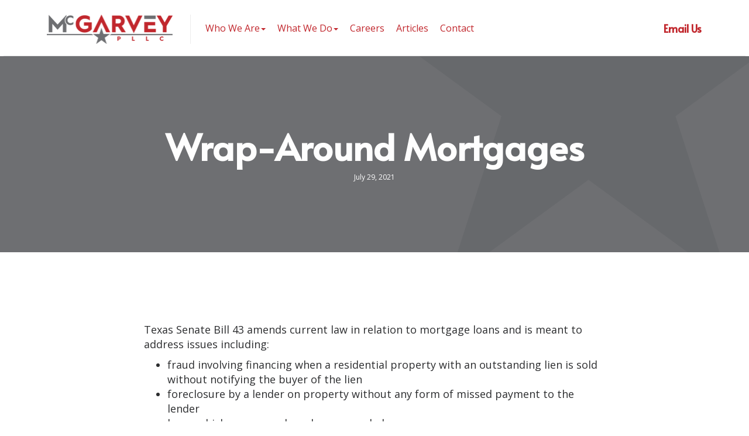

--- FILE ---
content_type: text/html; charset=UTF-8
request_url: https://www.mcgarveypllc.com/wrap-around-mortgages/
body_size: 13114
content:
<!DOCTYPE html>
<html class="no-js" lang="en-US">
    <head>
        <meta charset="UTF-8">
        <meta http-equiv="X-UA-Compatible" content="IE=edge">
        	    <meta name='robots' content='index, follow, max-image-preview:large, max-snippet:-1, max-video-preview:-1' />

	<!-- This site is optimized with the Yoast SEO plugin v24.4 - https://yoast.com/wordpress/plugins/seo/ -->
	<title>Wrap-Around Mortgages - Texas Senate Bill 43 | McGarvey PLLC</title>
	<meta name="description" content="Texas Senate Bill 43 amends current law in relation to mortgage loans and is meant to address issues including fraud, foreclosures and loans. Read more." />
	<link rel="canonical" href="https://www.mcgarveypllc.com/wrap-around-mortgages/" />
	<meta property="og:locale" content="en_US" />
	<meta property="og:type" content="article" />
	<meta property="og:title" content="Wrap-Around Mortgages - Texas Senate Bill 43 | McGarvey PLLC" />
	<meta property="og:description" content="Texas Senate Bill 43 amends current law in relation to mortgage loans and is meant to address issues including fraud, foreclosures and loans. Read more." />
	<meta property="og:url" content="https://www.mcgarveypllc.com/wrap-around-mortgages/" />
	<meta property="og:site_name" content="McGarvey PLLC" />
	<meta property="article:published_time" content="2021-07-29T13:48:09+00:00" />
	<meta name="author" content="Cassandra McGarvey, Founder of McGarvey PLLC" />
	<meta name="twitter:card" content="summary_large_image" />
	<meta name="twitter:label1" content="Written by" />
	<meta name="twitter:data1" content="Cassandra McGarvey, Founder of McGarvey PLLC" />
	<meta name="twitter:label2" content="Est. reading time" />
	<meta name="twitter:data2" content="4 minutes" />
	<script type="application/ld+json" class="yoast-schema-graph">{"@context":"https://schema.org","@graph":[{"@type":"WebPage","@id":"https://www.mcgarveypllc.com/wrap-around-mortgages/","url":"https://www.mcgarveypllc.com/wrap-around-mortgages/","name":"Wrap-Around Mortgages - Texas Senate Bill 43 | McGarvey PLLC","isPartOf":{"@id":"https://www.mcgarveypllc.com/#website"},"datePublished":"2021-07-29T13:48:09+00:00","author":{"@id":"https://www.mcgarveypllc.com/#/schema/person/893711146ae0057bca74893d5f8a527b"},"description":"Texas Senate Bill 43 amends current law in relation to mortgage loans and is meant to address issues including fraud, foreclosures and loans. Read more.","breadcrumb":{"@id":"https://www.mcgarveypllc.com/wrap-around-mortgages/#breadcrumb"},"inLanguage":"en-US","potentialAction":[{"@type":"ReadAction","target":["https://www.mcgarveypllc.com/wrap-around-mortgages/"]}]},{"@type":"BreadcrumbList","@id":"https://www.mcgarveypllc.com/wrap-around-mortgages/#breadcrumb","itemListElement":[{"@type":"ListItem","position":1,"name":"Home","item":"https://www.mcgarveypllc.com/"},{"@type":"ListItem","position":2,"name":"Wrap-Around Mortgages"}]},{"@type":"WebSite","@id":"https://www.mcgarveypllc.com/#website","url":"https://www.mcgarveypllc.com/","name":"McGarvey PLLC","description":"","potentialAction":[{"@type":"SearchAction","target":{"@type":"EntryPoint","urlTemplate":"https://www.mcgarveypllc.com/?s={search_term_string}"},"query-input":{"@type":"PropertyValueSpecification","valueRequired":true,"valueName":"search_term_string"}}],"inLanguage":"en-US"},{"@type":"Person","@id":"https://www.mcgarveypllc.com/#/schema/person/893711146ae0057bca74893d5f8a527b","name":"Cassandra McGarvey, Founder of McGarvey PLLC","image":{"@type":"ImageObject","inLanguage":"en-US","@id":"https://www.mcgarveypllc.com/#/schema/person/image/","url":"https://secure.gravatar.com/avatar/2df3d9d4a21fdedb49ef3d7c4aec29e4?s=96&d=mm&r=g","contentUrl":"https://secure.gravatar.com/avatar/2df3d9d4a21fdedb49ef3d7c4aec29e4?s=96&d=mm&r=g","caption":"Cassandra McGarvey, Founder of McGarvey PLLC"}}]}</script>
	<!-- / Yoast SEO plugin. -->


<link rel='dns-prefetch' href='//kit.fontawesome.com' />
<link rel="alternate" type="application/rss+xml" title="McGarvey PLLC &raquo; Feed" href="https://www.mcgarveypllc.com/feed/" />
<link rel="preload" href="https://www.mcgarveypllc.com/wp-content/plugins/fusion/includes/css/webfonts/MaterialIcons-Regular.woff2" as="font" type="font/woff2" crossorigin><link rel="stylesheet" href="https://www.mcgarveypllc.com/wp-content/cache/minify/478/a5ff7.css?x84130" media="all" />

<style id='classic-theme-styles-inline-css' type='text/css'>
/*! This file is auto-generated */
.wp-block-button__link{color:#fff;background-color:#32373c;border-radius:9999px;box-shadow:none;text-decoration:none;padding:calc(.667em + 2px) calc(1.333em + 2px);font-size:1.125em}.wp-block-file__button{background:#32373c;color:#fff;text-decoration:none}
</style>
<style id='global-styles-inline-css' type='text/css'>
:root{--wp--preset--aspect-ratio--square: 1;--wp--preset--aspect-ratio--4-3: 4/3;--wp--preset--aspect-ratio--3-4: 3/4;--wp--preset--aspect-ratio--3-2: 3/2;--wp--preset--aspect-ratio--2-3: 2/3;--wp--preset--aspect-ratio--16-9: 16/9;--wp--preset--aspect-ratio--9-16: 9/16;--wp--preset--color--black: #000000;--wp--preset--color--cyan-bluish-gray: #abb8c3;--wp--preset--color--white: #ffffff;--wp--preset--color--pale-pink: #f78da7;--wp--preset--color--vivid-red: #cf2e2e;--wp--preset--color--luminous-vivid-orange: #ff6900;--wp--preset--color--luminous-vivid-amber: #fcb900;--wp--preset--color--light-green-cyan: #7bdcb5;--wp--preset--color--vivid-green-cyan: #00d084;--wp--preset--color--pale-cyan-blue: #8ed1fc;--wp--preset--color--vivid-cyan-blue: #0693e3;--wp--preset--color--vivid-purple: #9b51e0;--wp--preset--gradient--vivid-cyan-blue-to-vivid-purple: linear-gradient(135deg,rgba(6,147,227,1) 0%,rgb(155,81,224) 100%);--wp--preset--gradient--light-green-cyan-to-vivid-green-cyan: linear-gradient(135deg,rgb(122,220,180) 0%,rgb(0,208,130) 100%);--wp--preset--gradient--luminous-vivid-amber-to-luminous-vivid-orange: linear-gradient(135deg,rgba(252,185,0,1) 0%,rgba(255,105,0,1) 100%);--wp--preset--gradient--luminous-vivid-orange-to-vivid-red: linear-gradient(135deg,rgba(255,105,0,1) 0%,rgb(207,46,46) 100%);--wp--preset--gradient--very-light-gray-to-cyan-bluish-gray: linear-gradient(135deg,rgb(238,238,238) 0%,rgb(169,184,195) 100%);--wp--preset--gradient--cool-to-warm-spectrum: linear-gradient(135deg,rgb(74,234,220) 0%,rgb(151,120,209) 20%,rgb(207,42,186) 40%,rgb(238,44,130) 60%,rgb(251,105,98) 80%,rgb(254,248,76) 100%);--wp--preset--gradient--blush-light-purple: linear-gradient(135deg,rgb(255,206,236) 0%,rgb(152,150,240) 100%);--wp--preset--gradient--blush-bordeaux: linear-gradient(135deg,rgb(254,205,165) 0%,rgb(254,45,45) 50%,rgb(107,0,62) 100%);--wp--preset--gradient--luminous-dusk: linear-gradient(135deg,rgb(255,203,112) 0%,rgb(199,81,192) 50%,rgb(65,88,208) 100%);--wp--preset--gradient--pale-ocean: linear-gradient(135deg,rgb(255,245,203) 0%,rgb(182,227,212) 50%,rgb(51,167,181) 100%);--wp--preset--gradient--electric-grass: linear-gradient(135deg,rgb(202,248,128) 0%,rgb(113,206,126) 100%);--wp--preset--gradient--midnight: linear-gradient(135deg,rgb(2,3,129) 0%,rgb(40,116,252) 100%);--wp--preset--font-size--small: 13px;--wp--preset--font-size--medium: 20px;--wp--preset--font-size--large: 36px;--wp--preset--font-size--x-large: 42px;--wp--preset--spacing--20: 0.44rem;--wp--preset--spacing--30: 0.67rem;--wp--preset--spacing--40: 1rem;--wp--preset--spacing--50: 1.5rem;--wp--preset--spacing--60: 2.25rem;--wp--preset--spacing--70: 3.38rem;--wp--preset--spacing--80: 5.06rem;--wp--preset--shadow--natural: 6px 6px 9px rgba(0, 0, 0, 0.2);--wp--preset--shadow--deep: 12px 12px 50px rgba(0, 0, 0, 0.4);--wp--preset--shadow--sharp: 6px 6px 0px rgba(0, 0, 0, 0.2);--wp--preset--shadow--outlined: 6px 6px 0px -3px rgba(255, 255, 255, 1), 6px 6px rgba(0, 0, 0, 1);--wp--preset--shadow--crisp: 6px 6px 0px rgba(0, 0, 0, 1);}:where(.is-layout-flex){gap: 0.5em;}:where(.is-layout-grid){gap: 0.5em;}body .is-layout-flex{display: flex;}.is-layout-flex{flex-wrap: wrap;align-items: center;}.is-layout-flex > :is(*, div){margin: 0;}body .is-layout-grid{display: grid;}.is-layout-grid > :is(*, div){margin: 0;}:where(.wp-block-columns.is-layout-flex){gap: 2em;}:where(.wp-block-columns.is-layout-grid){gap: 2em;}:where(.wp-block-post-template.is-layout-flex){gap: 1.25em;}:where(.wp-block-post-template.is-layout-grid){gap: 1.25em;}.has-black-color{color: var(--wp--preset--color--black) !important;}.has-cyan-bluish-gray-color{color: var(--wp--preset--color--cyan-bluish-gray) !important;}.has-white-color{color: var(--wp--preset--color--white) !important;}.has-pale-pink-color{color: var(--wp--preset--color--pale-pink) !important;}.has-vivid-red-color{color: var(--wp--preset--color--vivid-red) !important;}.has-luminous-vivid-orange-color{color: var(--wp--preset--color--luminous-vivid-orange) !important;}.has-luminous-vivid-amber-color{color: var(--wp--preset--color--luminous-vivid-amber) !important;}.has-light-green-cyan-color{color: var(--wp--preset--color--light-green-cyan) !important;}.has-vivid-green-cyan-color{color: var(--wp--preset--color--vivid-green-cyan) !important;}.has-pale-cyan-blue-color{color: var(--wp--preset--color--pale-cyan-blue) !important;}.has-vivid-cyan-blue-color{color: var(--wp--preset--color--vivid-cyan-blue) !important;}.has-vivid-purple-color{color: var(--wp--preset--color--vivid-purple) !important;}.has-black-background-color{background-color: var(--wp--preset--color--black) !important;}.has-cyan-bluish-gray-background-color{background-color: var(--wp--preset--color--cyan-bluish-gray) !important;}.has-white-background-color{background-color: var(--wp--preset--color--white) !important;}.has-pale-pink-background-color{background-color: var(--wp--preset--color--pale-pink) !important;}.has-vivid-red-background-color{background-color: var(--wp--preset--color--vivid-red) !important;}.has-luminous-vivid-orange-background-color{background-color: var(--wp--preset--color--luminous-vivid-orange) !important;}.has-luminous-vivid-amber-background-color{background-color: var(--wp--preset--color--luminous-vivid-amber) !important;}.has-light-green-cyan-background-color{background-color: var(--wp--preset--color--light-green-cyan) !important;}.has-vivid-green-cyan-background-color{background-color: var(--wp--preset--color--vivid-green-cyan) !important;}.has-pale-cyan-blue-background-color{background-color: var(--wp--preset--color--pale-cyan-blue) !important;}.has-vivid-cyan-blue-background-color{background-color: var(--wp--preset--color--vivid-cyan-blue) !important;}.has-vivid-purple-background-color{background-color: var(--wp--preset--color--vivid-purple) !important;}.has-black-border-color{border-color: var(--wp--preset--color--black) !important;}.has-cyan-bluish-gray-border-color{border-color: var(--wp--preset--color--cyan-bluish-gray) !important;}.has-white-border-color{border-color: var(--wp--preset--color--white) !important;}.has-pale-pink-border-color{border-color: var(--wp--preset--color--pale-pink) !important;}.has-vivid-red-border-color{border-color: var(--wp--preset--color--vivid-red) !important;}.has-luminous-vivid-orange-border-color{border-color: var(--wp--preset--color--luminous-vivid-orange) !important;}.has-luminous-vivid-amber-border-color{border-color: var(--wp--preset--color--luminous-vivid-amber) !important;}.has-light-green-cyan-border-color{border-color: var(--wp--preset--color--light-green-cyan) !important;}.has-vivid-green-cyan-border-color{border-color: var(--wp--preset--color--vivid-green-cyan) !important;}.has-pale-cyan-blue-border-color{border-color: var(--wp--preset--color--pale-cyan-blue) !important;}.has-vivid-cyan-blue-border-color{border-color: var(--wp--preset--color--vivid-cyan-blue) !important;}.has-vivid-purple-border-color{border-color: var(--wp--preset--color--vivid-purple) !important;}.has-vivid-cyan-blue-to-vivid-purple-gradient-background{background: var(--wp--preset--gradient--vivid-cyan-blue-to-vivid-purple) !important;}.has-light-green-cyan-to-vivid-green-cyan-gradient-background{background: var(--wp--preset--gradient--light-green-cyan-to-vivid-green-cyan) !important;}.has-luminous-vivid-amber-to-luminous-vivid-orange-gradient-background{background: var(--wp--preset--gradient--luminous-vivid-amber-to-luminous-vivid-orange) !important;}.has-luminous-vivid-orange-to-vivid-red-gradient-background{background: var(--wp--preset--gradient--luminous-vivid-orange-to-vivid-red) !important;}.has-very-light-gray-to-cyan-bluish-gray-gradient-background{background: var(--wp--preset--gradient--very-light-gray-to-cyan-bluish-gray) !important;}.has-cool-to-warm-spectrum-gradient-background{background: var(--wp--preset--gradient--cool-to-warm-spectrum) !important;}.has-blush-light-purple-gradient-background{background: var(--wp--preset--gradient--blush-light-purple) !important;}.has-blush-bordeaux-gradient-background{background: var(--wp--preset--gradient--blush-bordeaux) !important;}.has-luminous-dusk-gradient-background{background: var(--wp--preset--gradient--luminous-dusk) !important;}.has-pale-ocean-gradient-background{background: var(--wp--preset--gradient--pale-ocean) !important;}.has-electric-grass-gradient-background{background: var(--wp--preset--gradient--electric-grass) !important;}.has-midnight-gradient-background{background: var(--wp--preset--gradient--midnight) !important;}.has-small-font-size{font-size: var(--wp--preset--font-size--small) !important;}.has-medium-font-size{font-size: var(--wp--preset--font-size--medium) !important;}.has-large-font-size{font-size: var(--wp--preset--font-size--large) !important;}.has-x-large-font-size{font-size: var(--wp--preset--font-size--x-large) !important;}
:where(.wp-block-post-template.is-layout-flex){gap: 1.25em;}:where(.wp-block-post-template.is-layout-grid){gap: 1.25em;}
:where(.wp-block-columns.is-layout-flex){gap: 2em;}:where(.wp-block-columns.is-layout-grid){gap: 2em;}
:root :where(.wp-block-pullquote){font-size: 1.5em;line-height: 1.6;}
</style>
<link rel="stylesheet" href="https://www.mcgarveypllc.com/wp-content/cache/minify/478/54da4.css?x84130" media="all" />
















<link rel='stylesheet' id='bootstrap-css' href='https://www.mcgarveypllc.com/wp-content/themes/fusion-base/css/bootstrap.min.css?x84130&amp;ver=3.3.7' type='text/css' media='all' />
<link rel="stylesheet" href="https://www.mcgarveypllc.com/wp-content/cache/minify/478/ab74d.css?x84130" media="all" />





			<!-- Google Analytics -->
			<script>
			(function(i,s,o,g,r,a,m){i['GoogleAnalyticsObject']=r;i[r]=i[r]||function(){
			(i[r].q=i[r].q||[]).push(arguments)},i[r].l=1*new Date();a=s.createElement(o),
			m=s.getElementsByTagName(o)[0];a.async=1;a.src=g;m.parentNode.insertBefore(a,m)
			})(window,document,'script','//www.google-analytics.com/analytics.js','ga');

			ga('create', 'UA-171503073-1', 'auto');
						ga('set', 'anonymizeIp', true);
			ga('send', 'pageview');

			</script>
			<!-- End Google Analytics -->
			<script  src="https://www.mcgarveypllc.com/wp-content/cache/minify/478/818c0.js?x84130"></script>


<link rel="https://api.w.org/" href="https://www.mcgarveypllc.com/wp-json/" /><link rel="alternate" title="JSON" type="application/json" href="https://www.mcgarveypllc.com/wp-json/wp/v2/posts/2190" /><link rel="EditURI" type="application/rsd+xml" title="RSD" href="https://www.mcgarveypllc.com/xmlrpc.php?rsd" />
<meta name="generator" content="WordPress 6.6.2" />
<link rel='shortlink' href='https://www.mcgarveypllc.com/?p=2190' />
<link rel="alternate" title="oEmbed (JSON)" type="application/json+oembed" href="https://www.mcgarveypllc.com/wp-json/oembed/1.0/embed?url=https%3A%2F%2Fwww.mcgarveypllc.com%2Fwrap-around-mortgages%2F" />
<link rel="alternate" title="oEmbed (XML)" type="text/xml+oembed" href="https://www.mcgarveypllc.com/wp-json/oembed/1.0/embed?url=https%3A%2F%2Fwww.mcgarveypllc.com%2Fwrap-around-mortgages%2F&#038;format=xml" />
<!-- Stream WordPress user activity plugin v4.0.2 -->
<link rel="icon" href="https://www.mcgarveypllc.com/wp-content/uploads/sites/478/2020/06/cropped-mcgarvey-pllc-site-icon-32x32.png" sizes="32x32" />
<link rel="icon" href="https://www.mcgarveypllc.com/wp-content/uploads/sites/478/2020/06/cropped-mcgarvey-pllc-site-icon-192x192.png" sizes="192x192" />
<link rel="apple-touch-icon" href="https://www.mcgarveypllc.com/wp-content/uploads/sites/478/2020/06/cropped-mcgarvey-pllc-site-icon-180x180.png" />
<meta name="msapplication-TileImage" content="https://www.mcgarveypllc.com/wp-content/uploads/sites/478/2020/06/cropped-mcgarvey-pllc-site-icon-270x270.png" />
		<style type="text/css" id="wp-custom-css">
			/**
 * Typography
 **/

body {
  font-family: 'Open Sans', sans-serif;
	background: #fff;
	color: #2c2d2f;
	font-size:18px;
}

.dark	{
	background-color: #6e6f72;
	color: #ffffff;
}
h1,
.h1,
h2,
.h2,
h3,
.h3,
h4,
.h4	{
  font-family: 'Alata', sans-serif;
  font-weight: 400;
  font-style: normal;
	color:#414141;
}
blockquote  {
  font-family: 'Alata', sans-serif;
  font-weight: 400;
	font-size: 42px;
  font-style: normal;
}

h1, .h1 {
    font-size: 62px;
			font-weight:900;
}


h2, .h2 {
    font-size: 42px;
		font-weight:900;
}

h3, .h3 {
    font-size: 28px;
}

p {
	opacity:1;
}

@media (max-width: 767px) {
	body {
		font-size:14px;
	}
	h1, .h1 {
		font-size: 32px;
	}
	h2, .h2 {
		font-size: 28px;
	}
	h3, .h3 {
		font-size:22px;
		line-height:24px;
	}
	h4, .h4 {
		font-size:18px;
		line-height:24px;
	}
	h6, .h6 {
		font-size:32px;
	}
}

a {
	font-weight: 400;
	color: #c1272d;
}
a:focus, a:hover {
	text-decoration: none;
	color: #a41c21;
}

/**
 * Dividers
 */

.fsn-divider hr	{
	border-top-color:rgba(0, 0, 0, 0.1);
}
.fsn-divider-vertical	{
	background:rgba(0, 0, 0, 0.1);
}
.dark .fsn-divider hr	{
	border-top-color:rgba(255, 255, 255, 0.1);
}
.dark .fsn-divider-vertical	{
	background:rgba(255, 255, 255, 0.1);
}

/**
 * Buttons
**/

.btn	{
	  font-family: 'Alata', sans-serif;
  border-radius:0px;
	font-weight:700;
}
.btn.btn-lg {
  font-size:18px;
  line-height:1.1111111111;
  padding:19px 39px;
}

@media (max-width: 767px) {
.btn.btn-lg {
	font-size:14px;
	}
}

.btn-link {
  padding:12px 0;
}
.btn.btn-lg.btn-link {
  padding:19px 0;
}
.btn-default {
  background-color: #c1272d;
}
.btn-default:focus,
.btn-default.focus {
  background-color: #a41c21;
}
.btn-default:hover {
  background-color: #a41c21;
}
.btn-default:active,
.btn-default.active,
.open > .dropdown-toggle.btn-default {
  background-color: #a41c21;
}
.btn-default:active:hover,
.btn-default.active:hover,
.open > .dropdown-toggle.btn-default:hover,
.btn-default:active:focus,
.btn-default.active:focus,
.open > .dropdown-toggle.btn-default:focus,
.btn-default:active.focus,
.btn-default.active.focus,
.open > .dropdown-toggle.btn-default.focus {
  background-color: #a41c21;
}
.btn-default.disabled:hover,
.btn-default[disabled]:hover,
fieldset[disabled] .btn-default:hover,
.btn-default.disabled:focus,
.btn-default[disabled]:focus,
fieldset[disabled] .btn-default:focus,
.btn-default.disabled.focus,
.btn-default[disabled].focus,
fieldset[disabled] .btn-default.focus {
  background-color: #c1272d;
}
.btn-primary {
  background-color: #5d869a;
}
.btn-primary:focus,
.btn-primary.focus {
  background-color: #427188;
}
.btn-primary:hover {
  background-color: #427188;
}
.btn-primary:active,
.btn-primary.active,
.open > .dropdown-toggle.btn-primary {
  background-color: #427188;
}
.btn-primary:active:hover,
.btn-primary.active:hover,
.open > .dropdown-toggle.btn-primary:hover,
.btn-primary:active:focus,
.btn-primary.active:focus,
.open > .dropdown-toggle.btn-primary:focus,
.btn-primary:active.focus,
.btn-primary.active.focus,
.open > .dropdown-toggle.btn-primary.focus {
  background-color: #427188;
}
.btn-primary.disabled:hover,
.btn-primary[disabled]:hover,
fieldset[disabled] .btn-primary:hover,
.btn-primary.disabled:focus,
.btn-primary[disabled]:focus,
fieldset[disabled] .btn-primary:focus,
.btn-primary.disabled.focus,
.btn-primary[disabled].focus,
fieldset[disabled] .btn-primary.focus {
  background-color: #5d869a;
}
.btn-success {
  color: #2c2d2f;
  background-color: transparent;
	border-width:2px;
  border-color: rgba(0, 0, 0, 0.2);
}
.btn-success:focus,
.btn-success.focus {
  color: #2c2d2f;
  border-color: rgba(0, 0, 0, 0.4);
}
.btn-success:hover {
  color: #2c2d2f;
  border-color: rgba(0, 0, 0, 0.4);
}
.btn-success:active,
.btn-success.active,
.open > .dropdown-toggle.btn-success {
  color: #2c2d2f;
  border-color: rgba(0, 0, 0, 0.4);
}
.btn-success:active:hover,
.btn-success.active:hover,
.open > .dropdown-toggle.btn-success:hover,
.btn-success:active:focus,
.btn-success.active:focus,
.open > .dropdown-toggle.btn-success:focus,
.btn-success:active.focus,
.btn-success.active.focus,
.open > .dropdown-toggle.btn-success.focus {
  color: #2c2d2f;
  border-color: rgba(0, 0, 0, 0.4);
}
.btn-success.disabled:hover,
.btn-success[disabled]:hover,
fieldset[disabled] .btn-success:hover,
.btn-success.disabled:focus,
.btn-success[disabled]:focus,
fieldset[disabled] .btn-success:focus,
.btn-success.disabled.focus,
.btn-success[disabled].focus,
fieldset[disabled] .btn-success.focus {
  color: #2c2d2f;
  background-color: transparent;
  border-color: rgba(0, 0, 0, 0.2);
}
.btn-link {
  color: #c1272d;
}
.btn-link:hover,
.btn-link:focus,
.btn-link:active {
  color: #a41c21;
}
.btn-link[disabled]:hover,
fieldset[disabled] .btn-link:hover,
.btn-link[disabled]:focus,
fieldset[disabled] .btn-link:focus {
  color: #a41c21;
}
.dark .btn-default {
  background-color: #c1272d;
}
.dark .btn-default:focus,
.dark .btn-default.focus {
  background-color: #a41c21;
}
.dark .btn-default:hover {
  background-color: #a41c21;
}
.dark .btn-default:active,
.dark .btn-default.active,
.dark .open > .dropdown-toggle.btn-default {
  background-color: #a41c21;
}
.dark .btn-default:active:hover,
.dark .btn-default.active:hover,
.dark .open > .dropdown-toggle.btn-default:hover,
.dark .btn-default:active:focus,
.dark .btn-default.active:focus,
.dark .open > .dropdown-toggle.btn-default:focus,
.dark .btn-default:active.focus,
.dark .btn-default.active.focus,
.dark .open > .dropdown-toggle.btn-default.focus {
  background-color: #a41c21;
}
.dark .btn-default.disabled:hover,
.dark .btn-default[disabled]:hover,
.dark fieldset[disabled] .btn-default:hover,
.dark .btn-default.disabled:focus,
.dark .btn-default[disabled]:focus,
.dark fieldset[disabled] .btn-default:focus,
.dark .btn-default.disabled.focus,
.dark .btn-default[disabled].focus,
.dark fieldset[disabled] .btn-default.focus {
  background-color: #c1272d;
}
.dark .btn-primary {
  background: rgba(0,0,0,.2);
}
.dark .btn-primary:focus,
.dark .btn-primary.focus {
  background-color: rgba(0,0,0,.4);
}
.dark .btn-primary:hover {
  background-color: rgba(0,0,0,.4);
}
.dark .btn-primary:active,
.dark .btn-primary.active,
.dark .open > .dropdown-toggle.btn-primary {
  background-color: rgba(0,0,0,.4);
}
.dark .btn-primary:active:hover,
.dark .btn-primary.active:hover,
.dark .open > .dropdown-toggle.btn-primary:hover,
.dark .btn-primary:active:focus,
.dark .btn-primary.active:focus,
.dark .open > .dropdown-toggle.btn-primary:focus,
.dark .btn-primary:active.focus,
.dark .btn-primary.active.focus,
.dark .open > .dropdown-toggle.btn-primary.focus {
  background-color: rgba(0,0,0,.4);
}
.dark .btn-primary.disabled:hover,
.dark .btn-primary[disabled]:hover,
.dark fieldset[disabled] .btn-primary:hover,
.dark .btn-primary.disabled:focus,
.dark .btn-primary[disabled]:focus,
.dark fieldset[disabled] .btn-primary:focus,
.dark .btn-primary.disabled.focus,
.dark .btn-primary[disabled].focus,
.dark fieldset[disabled] .btn-primary.focus {
  background: rgba(0,0,0,.4);
}
.dark .btn-success {
	border-width:2px;
  border-color:rgba(255, 255, 255, 0.2);
}
.dark .btn-success:focus,
.dark .btn-success.focus {
  border-color:rgba(255, 255, 255, 0.4);
		background:#ffffff;
	color:#c1272d;
}
.dark .btn-success:hover {
  border-color:rgba(255, 255, 255, 0.4);
		background:#ffffff;
	color:#c1272d;
}
.dark .btn-success:active,
.dark .btn-success.active,
.dark .open > .dropdown-toggle.btn-success {
  border-color:rgba(255, 255, 255, 0.4);
}
.dark .btn-success:active:hover,
.dark .btn-success.active:hover,
.dark .open > .dropdown-toggle.btn-success:hover,
.dark .btn-success:active:focus,
.dark .btn-success.active:focus,
.dark .open > .dropdown-toggle.btn-success:focus,
.dark .btn-success:active.focus,
.dark .btn-success.active.focus,
.dark .open > .dropdown-toggle.btn-success.focus {
  border-color:rgba(255, 255, 255, 0.4);
	background:#ffffff;
	color:#c1272d;
	
}
.dark .btn-success.disabled:hover,
.dark .btn-success[disabled]:hover,
.dark fieldset[disabled] .btn-success:hover,
.dark .btn-success.disabled:focus,
.dark .btn-success[disabled]:focus,
.dark fieldset[disabled] .btn-success:focus,
.dark .btn-success.disabled.focus,
.dark .btn-success[disabled].focus,
.dark fieldset[disabled] .btn-success.focus {
  border-color:rgba(255, 255, 255, 0.2);
}
.dark .btn-link {
  color: #ffffff;
}
.dark .btn-link:hover,
.dark .btn-link:focus,
.dark .btn-link:active {
  color: rgba(255, 255, 255, 0.7);
}
.dark .btn-link[disabled]:hover,
.dark fieldset[disabled] .btn-link:hover,
.dark .btn-link[disabled]:focus,
.dark fieldset[disabled] .btn-link:focus {
  color: #ffffff;
}

/**
 * Forms
 */

.form-control	{
	font-weight:400;
}

/**
 * Menu : Simple
 **/

.fsn-menu.simple .navbar .dropdown-menu>li.h5 {
font-weight:800;
	font-size:14px;
		color: #2c2d2f;
}

.fsn-menu.simple .menu-container.overlap {
	border-bottom: 1px solid rgba(255,255,255,.1);
}
.fsn-menu.simple  .navbar-nav>li {
	font-size: 16px;
}
.fsn-menu.simple .dropdown-button-toggle {
	border-color: transparent;
	border-right-color:rgba(255, 255, 255, 0.2);
}
.fsn-menu.simple .dropdown-button-toggle:hover {
  background-color: rgba(0, 0, 0, 0.2);
}
.fsn-menu.simple .dropdown-button-toggle .icon-bar {
	background: #c1272d;
}
.fsn-menu.simple .button-dropdown-menu > .btn-group > .dropdown-menu {
  background: #c1272d;
}
.fsn-menu.simple .button-dropdown-menu > .btn-group > .dropdown-menu:before {
	border-bottom-color: #c1272d;
}
.fsn-menu.simple .dropdown-menu > .active > a,
.fsn-menu.simple .dropdown-menu > .active > a:hover,
.fsn-menu.simple .dropdown-menu > .active > a:focus {
	color: #c1272d;
	background-color: transparent;
}
.fsn-menu.simple .menu-container .brand {
	margin-top: 5px;
}

.fsn-menu.simple .navbar-collapse {
    margin-top: 3px;
}

.fsn-menu.simple .locking-menu {
	background: #fff;
}

.locking-menu .brand {
	margin-top:3px;
}

@media (max-width: 767px) {
	.fsn-menu.simple .menu-container.overlap	{
		margin-bottom:-51px;
	}
	.fsn-menu.simple .menu-container.overlap.expanded {
		background: #c1272d;
	}
	.fsn-menu.simple .navbar-btn  {
		display:none !important;
	}
	.fsn-menu.simple .navbar-toggle {
		border-color: transparent;
		border-right-color:rgba(255, 255, 255, 0.2);
	}
	.fsn-menu.simple .navbar-brand.brand-image img {
		height: 30px;
		margin-top: 5px;
	}
}

@media (min-width: 768px) {
	.fsn-menu.simple .fsn-column-inner.button	{
		height:auto;
		line-height:1.42857143;
	}
	.fsn-menu.simple .navbar-nav>li>a	{
		padding-left:0;
		padding-right:20px;
	}
	.fsn-menu.simple .menu-container .brand	{
		margin-right:25px;
	}
	.fsn-menu.simple .fsn-column-inner.button>a	{
		padding-top:18px;
		padding-bottom:14px;
	}
}

/**
 * Menu : Inline
 */

@media (max-width: 767px) {
	.fsn-menu.inline .btn.btn-link	{
		margin-bottom:0;
	}
}

/**
 * Menu : Mobile Footer
 */

@media (max-width: 767px) {
	.fsn-menu.mobile_footer {
		background: #c1272d;
		  font-family: 'Alata', sans-serif;
		text-transform:inherit;
	}
	#mobile-back-to-top {
		background-color: #6e6f72;
	}
	.mobile-footer a, .mobile-footer button {
    text-transform: inherit;
				font-weight: 900;
}
	
}

/**
 * Gallery : Carousel
 */

.carousel.flexslider .carousel-item img,
.carousel-mobile.flexslider .carousel-item img	{
	margin-bottom:20px;
}
.carousel.flexslider .carousel-item img, .carousel-mobile.flexslider .carousel-item img {
  border-radius: 20px;
}

/**
 * Card : Basic
 */

.fsn-card.basic .card-content {
	padding: 20px 30px 25px;
	box-shadow:none;
}
.fsn-card.basic {
border:1px solid rgba(0,0,0,.1)
}

/**
 * Card : Horizontal
 */

.fsn-card.horizontal .btn {
	margin-top: 20px;
}

@media (max-width: 767px) {
	.fsn-card.horizontal .card-wrap > .row	{
		margin-left:0;
		margin-right:0;
	}
	.fsn-card.horizontal .card-content {
		padding: 30px;
	}
}

/**
 * Content Roll
 */

.content-roll-item-content h5 {
    font-size: 32px;
	font-family:'Alata', sans-serif;
}

.content-roll-item .content-roll-item-content {
    padding: 0px 0px;
}




/**
 * User Classes
 **/

.fsn-text.skyline-image img,
.fsn-text.skyline-image p{
	margin:0;
}		</style>
		    </head>
    <body class="post-template-default single single-post postid-2190 single-format-standard" data-view="mobile">
    	<div id="component-147" class="component clearfix"><div  class="fsn-row full-width-container fsn-696bc0a6be2ab light" style="background-repeat:repeat;background-position:left top;background-attachment:scroll;background-size:auto;"><div class="row"><div class="col-sm-12"><div class="fsn-column-inner fsn-696bc0a6be338 light"><div class="fsn-menu simple fsn-696bc0a6be3aa"><div class="menu-container stacked"><div class="container-fluid"><div class="row"><div class="col-sm-9"><div class="brand hidden-xs"><a href="https://www.mcgarveypllc.com"><img decoding="async" src="https://www.mcgarveypllc.com/wp-content/uploads/sites/478/2016/08/mcgarvey-pllc-logo-431x100.png" width="215" height="50" alt=""><span class="sr-only">McGarvey PLLC</span></a></div><div class="menu">		<nav class="navbar" role="navigation">
						<div class="navbar-header">
				<button type="button" class="navbar-toggle collapsed" data-toggle="collapse" data-target="#simple-nav-collapse-696bc0a6be788">
					<span class="sr-only">Toggle navigation</span>
					<span class="icon-collapsed"><span class="material-icons">&#xE5D2;</span></span>
					<span class="icon-collapse"><span class="material-icons">&#xE5CD;</span></span>
				</button>
									<a class="navbar-brand visible-xs-inline-block brand-image" href="https://www.mcgarveypllc.com"><img decoding="async" src="https://www.mcgarveypllc.com/wp-content/uploads/sites/478/2016/08/mcgarvey-pllc-logo-431x100.png" width="215" height="50" alt=""><span class="sr-only">McGarvey PLLC</span></a>
								<a href="mailto:contact@mcgarveypllc.com" class="btn btn-link navbar-btn btn-xs visible-xs-inline-block">Email Us</a>			</div>
			<div id="simple-nav-collapse-696bc0a6be788" class="collapse navbar-collapse">
								<ul class="nav navbar-nav"><li id="menu-item-1676" class="menu-item menu-item-type-post_type menu-item-object-page menu-item-has-children dropdown menu-item-1676"><a href="https://www.mcgarveypllc.com/houston-lawyer-team/" class="dropdown-toggle" data-toggle="dropdown" role="button">Who We Are<span class="caret"></span></a>
<div class="dropdown-menu depth_0 multi-col-nav-container"><div class="container-fluid"><div class="row"><div class="multi-col-nav"><ul class="dropdown-menu">
	<li id="menu-item-1675" class="menu-item menu-item-type-post_type menu-item-object-page menu-item-1675"><a href="https://www.mcgarveypllc.com/houston-lawyer-team/">Overview</a></li>
<li class="divider"></li>
	<li id="menu-item-1970" class="h5 menu-item menu-item-type-custom menu-item-object-custom menu-item-1970">Attorneys</li>
	<li id="menu-item-1674" class="menu-item menu-item-type-post_type menu-item-object-page menu-item-1674"><a href="https://www.mcgarveypllc.com/cassandra-mcgarvey/">Cassandra McGarvey</a></li>
	<li id="menu-item-2150" class="menu-item menu-item-type-post_type menu-item-object-page menu-item-2150"><a href="https://www.mcgarveypllc.com/anita-suson/">Anita Suson</a></li>
	<li id="menu-item-2476" class="menu-item menu-item-type-post_type menu-item-object-page menu-item-2476"><a href="https://www.mcgarveypllc.com/randall-clark/">Randall Clark</a></li>
	<li id="menu-item-2585" class="menu-item menu-item-type-post_type menu-item-object-page menu-item-2585"><a href="https://www.mcgarveypllc.com/ashley-antony/">Ashley Antony</a></li>
<li class="divider"></li>
	<li id="menu-item-2299" class="h5 menu-item menu-item-type-custom menu-item-object-custom menu-item-2299">Staff</li>
	<li id="menu-item-2300" class="menu-item menu-item-type-post_type menu-item-object-page menu-item-2300"><a href="https://www.mcgarveypllc.com/staff/">Cate Lauber</a></li>
	<li id="menu-item-2586" class="menu-item menu-item-type-custom menu-item-object-custom menu-item-2586"><a href="/staff/#naomi-negron">Naomi Negron</a></li>
</ul></div></div></div></div>
</li>
<li id="menu-item-1677" class="menu-item menu-item-type-custom menu-item-object-custom menu-item-has-children dropdown menu-item-1677"><a href="#" class="dropdown-toggle" data-toggle="dropdown" role="button">What We Do<span class="caret"></span></a>
<div class="dropdown-menu depth_0 multi-col-nav-container"><div class="container-fluid"><div class="row"><div class="multi-col-nav"><ul class="dropdown-menu">
	<li id="menu-item-2375" class="menu-item menu-item-type-custom menu-item-object-custom menu-item-2375"><a><strong>LITIGATION</strong></a></li>
	<li id="menu-item-1671" class="menu-item menu-item-type-post_type menu-item-object-page menu-item-1671"><a href="https://www.mcgarveypllc.com/houston-real-estate-lawyer/">Real Estate</a></li>
	<li id="menu-item-1669" class="menu-item menu-item-type-post_type menu-item-object-page menu-item-1669"><a href="https://www.mcgarveypllc.com/houston-business-lawyer/">Business</a></li>
	<li id="menu-item-2009" class="menu-item menu-item-type-post_type menu-item-object-page menu-item-2009"><a href="https://www.mcgarveypllc.com/houston-probate-litigation-lawyer/">Probate</a></li>
	<li id="menu-item-1670" class="menu-item menu-item-type-post_type menu-item-object-page menu-item-1670"><a href="https://www.mcgarveypllc.com/houston-title-insurance-litigation-services/">Title Insurance</a></li>
	<li id="menu-item-2376" class="menu-item menu-item-type-custom menu-item-object-custom menu-item-2376"><a><strong>TRANSACTIONS</strong></a></li>
	<li id="menu-item-2380" class="menu-item menu-item-type-post_type menu-item-object-page menu-item-2380"><a href="https://www.mcgarveypllc.com/real-estate-transaction-lawyer/">Real Estate</a></li>
	<li id="menu-item-2379" class="menu-item menu-item-type-post_type menu-item-object-page menu-item-2379"><a href="https://www.mcgarveypllc.com/houston-business-transaction-lawyers/">Business</a></li>
	<li id="menu-item-2377" class="menu-item menu-item-type-post_type menu-item-object-page menu-item-2377"><a href="https://www.mcgarveypllc.com/houston-real-estate-brokerage/">Real Estate Brokerage</a></li>
	<li id="menu-item-2378" class="menu-item menu-item-type-post_type menu-item-object-page menu-item-2378"><a href="https://www.mcgarveypllc.com/houston-lender-services/">Lender Services</a></li>
	<li id="menu-item-2605" class="menu-item menu-item-type-post_type menu-item-object-page menu-item-2605"><a href="https://www.mcgarveypllc.com/fractional-general-counsel-services/">Fractional General Counsel Services</a></li>
</ul></div></div></div></div>
</li>
<li id="menu-item-2413" class="menu-item menu-item-type-post_type menu-item-object-page menu-item-2413"><a href="https://www.mcgarveypllc.com/careers/">Careers</a></li>
<li id="menu-item-2087" class="menu-item menu-item-type-post_type menu-item-object-page menu-item-2087"><a href="https://www.mcgarveypllc.com/law-articles/">Articles</a></li>
<li id="menu-item-1668" class="menu-item menu-item-type-post_type menu-item-object-page menu-item-1668"><a href="https://www.mcgarveypllc.com/houston-legal-consultation/">Contact</a></li>
</ul>							</div>
					</nav>
</div></div><div class="col-sm-3 hidden-xs"><div class="fsn-column-inner button"><a href="mailto:contact@mcgarveypllc.com" class="btn btn-link btn-lg">Email Us</a></div></div></div></div></div><div class="locking-menu hidden-xs" aria-hidden="true"><div class="container-fluid"><div class="row"><div class="col-sm-3"><div class="fsn-column-inner button-dropdown-menu"><div class="btn-group"><a href="#" class="dropdown-button-toggle" data-toggle="dropdown" aria-haspopup="true" aria-expanded="false" tabindex="-1"><span class="sr-only">Toggle navigation</span><span class="icon-bar"></span><span class="icon-bar"></span><span class="icon-bar"></span></a><ul class="dropdown-menu"><li class="menu-item menu-item-type-post_type menu-item-object-page menu-item-has-children menu-item-1676"><a href="https://www.mcgarveypllc.com/houston-lawyer-team/" aria-hidden="true" tabindex="-1">Who We Are</a>
<ul class="sub-menu">
	<li class="menu-item menu-item-type-post_type menu-item-object-page menu-item-1675"><a href="https://www.mcgarveypllc.com/houston-lawyer-team/" aria-hidden="true" tabindex="-1">Overview</a></li>
<li class="divider"></li>
	<li class="h5 menu-item menu-item-type-custom menu-item-object-custom menu-item-1970">Attorneys</li>
	<li class="menu-item menu-item-type-post_type menu-item-object-page menu-item-1674"><a href="https://www.mcgarveypllc.com/cassandra-mcgarvey/" aria-hidden="true" tabindex="-1">Cassandra McGarvey</a></li>
	<li class="menu-item menu-item-type-post_type menu-item-object-page menu-item-2150"><a href="https://www.mcgarveypllc.com/anita-suson/" aria-hidden="true" tabindex="-1">Anita Suson</a></li>
	<li class="menu-item menu-item-type-post_type menu-item-object-page menu-item-2476"><a href="https://www.mcgarveypllc.com/randall-clark/" aria-hidden="true" tabindex="-1">Randall Clark</a></li>
	<li class="menu-item menu-item-type-post_type menu-item-object-page menu-item-2585"><a href="https://www.mcgarveypllc.com/ashley-antony/" aria-hidden="true" tabindex="-1">Ashley Antony</a></li>
<li class="divider"></li>
	<li class="h5 menu-item menu-item-type-custom menu-item-object-custom menu-item-2299">Staff</li>
	<li class="menu-item menu-item-type-post_type menu-item-object-page menu-item-2300"><a href="https://www.mcgarveypllc.com/staff/" aria-hidden="true" tabindex="-1">Cate Lauber</a></li>
	<li class="menu-item menu-item-type-custom menu-item-object-custom menu-item-2586"><a href="/staff/#naomi-negron" aria-hidden="true" tabindex="-1">Naomi Negron</a></li>
</ul>
</li>
<li class="menu-item menu-item-type-custom menu-item-object-custom menu-item-has-children menu-item-1677"><a href="#" aria-hidden="true" tabindex="-1">What We Do</a>
<ul class="sub-menu">
	<li class="menu-item menu-item-type-custom menu-item-object-custom menu-item-2375"><a aria-hidden="true" tabindex="-1"><strong>LITIGATION</strong></a></li>
	<li class="menu-item menu-item-type-post_type menu-item-object-page menu-item-1671"><a href="https://www.mcgarveypllc.com/houston-real-estate-lawyer/" aria-hidden="true" tabindex="-1">Real Estate</a></li>
	<li class="menu-item menu-item-type-post_type menu-item-object-page menu-item-1669"><a href="https://www.mcgarveypllc.com/houston-business-lawyer/" aria-hidden="true" tabindex="-1">Business</a></li>
	<li class="menu-item menu-item-type-post_type menu-item-object-page menu-item-2009"><a href="https://www.mcgarveypllc.com/houston-probate-litigation-lawyer/" aria-hidden="true" tabindex="-1">Probate</a></li>
	<li class="menu-item menu-item-type-post_type menu-item-object-page menu-item-1670"><a href="https://www.mcgarveypllc.com/houston-title-insurance-litigation-services/" aria-hidden="true" tabindex="-1">Title Insurance</a></li>
	<li class="menu-item menu-item-type-custom menu-item-object-custom menu-item-2376"><a aria-hidden="true" tabindex="-1"><strong>TRANSACTIONS</strong></a></li>
	<li class="menu-item menu-item-type-post_type menu-item-object-page menu-item-2380"><a href="https://www.mcgarveypllc.com/real-estate-transaction-lawyer/" aria-hidden="true" tabindex="-1">Real Estate</a></li>
	<li class="menu-item menu-item-type-post_type menu-item-object-page menu-item-2379"><a href="https://www.mcgarveypllc.com/houston-business-transaction-lawyers/" aria-hidden="true" tabindex="-1">Business</a></li>
	<li class="menu-item menu-item-type-post_type menu-item-object-page menu-item-2377"><a href="https://www.mcgarveypllc.com/houston-real-estate-brokerage/" aria-hidden="true" tabindex="-1">Real Estate Brokerage</a></li>
	<li class="menu-item menu-item-type-post_type menu-item-object-page menu-item-2378"><a href="https://www.mcgarveypllc.com/houston-lender-services/" aria-hidden="true" tabindex="-1">Lender Services</a></li>
	<li class="menu-item menu-item-type-post_type menu-item-object-page menu-item-2605"><a href="https://www.mcgarveypllc.com/fractional-general-counsel-services/" aria-hidden="true" tabindex="-1">Fractional General Counsel Services</a></li>
</ul>
</li>
<li class="menu-item menu-item-type-post_type menu-item-object-page menu-item-2413"><a href="https://www.mcgarveypllc.com/careers/" aria-hidden="true" tabindex="-1">Careers</a></li>
<li class="menu-item menu-item-type-post_type menu-item-object-page menu-item-2087"><a href="https://www.mcgarveypllc.com/law-articles/" aria-hidden="true" tabindex="-1">Articles</a></li>
<li class="menu-item menu-item-type-post_type menu-item-object-page menu-item-1668"><a href="https://www.mcgarveypllc.com/houston-legal-consultation/" aria-hidden="true" tabindex="-1">Contact</a></li>
</ul></div></div></div><div class="col-sm-6"><div class="fsn-column-inner brand"><a href="https://www.mcgarveypllc.com" aria-hidden="true" tabindex="-1"><img decoding="async" src="https://www.mcgarveypllc.com/wp-content/uploads/sites/478/2016/08/mcgarvey-pllc-logo-431x100.png" width="215" height="50" alt=""><span class="sr-only">McGarvey PLLC</span></a></div></div><div class="col-sm-3 hidden-xs"><div class="fsn-column-inner button"><a href="mailto:contact@mcgarveypllc.com" class="btn btn-link btn-lg" aria-hidden="true" tabindex="-1">Email Us</a></div></div></div></div></div></div></div></div></div></div><div  class="fsn-row full-width-container fsn-696bc0a6c139e light" style="background-repeat:repeat;background-position:left top;background-attachment:scroll;background-size:auto;"><div class="row"><div class="col-sm-12"><div class="fsn-column-inner fsn-696bc0a6c1400 light"><div class="row"><div class="col-sm-12"><div class="fsn-divider fsn-696bc0a6c1454"><hr></div></div></div></div></div></div></div>
</div><div id="content-component" class="component clearfix">					
<article id="post-2190" class="post-2190 post type-post status-publish format-standard hentry category-uncategorized">
	<div class="fsn-row full-width-row fsn-696bc0a6c1dec dark" style="background-image:url(https://www.mcgarveypllc.com/wp-content/uploads/sites/478/2020/06/mcgarvey-pllc-star-background.png);background-repeat:no-repeat;background-position:right bottom;background-attachment:scroll;background-size:auto;"><div class="container"><div class="row"><div class="col-sm-12"><div class="fsn-column-inner fsn-696bc0a6c1e71 fsnAnimation fsnAnimationName-fadeIn fsnAnimationTrigger-viewport light"><div id="component-2055" class="component fsn-696bc0a6c20a1"><div class="fsn-row full-width-row fsn-696bc0a6c21b3 light" style="background-repeat:repeat;background-position:left top;background-attachment:scroll;background-size:auto;"><div class="container"><div class="row"><div class="col-sm-12"><div class="fsn-column-inner fsn-696bc0a6c2210 light"><div class="fsn-post-details fsn-696bc0a6c2257"><h1 class="post-title">Wrap-Around Mortgages</h1><footer class="post-metadata">July 29, 2021</footer></div></div></div></div></div></div>
</div></div></div></div></div></div><div class="fsn-row full-width-row fsn-696bc0a6c2305 light" style="background-repeat:repeat;background-position:left top;background-attachment:scroll;background-size:auto;"><div class="container"><div class="row"><div class="col-sm-10 col-sm-offset-1"><div class="fsn-column-inner fsn-696bc0a6c238e fsnAnimation fsnAnimationName-fadeIn fsnAnimationTrigger-viewport light"><div class="fsn-text fsn-696bc0a6c23ee">
<p>Texas Senate Bill 43 amends current law in relation to mortgage loans and is meant to address issues including:</p>
<ul>
<li>fraud involving financing when a residential property with an outstanding lien is sold without notifying the buyer of the lien</li>
<li>foreclosure by a lender on property without any form of missed payment to the lender</li>
<li>loans which may never have been recorded</li>
</ul>
<h2>What’s a Wrap-Around Mortgage Loan?</h2>
<p>A wrap-around agreement is a type of secondary mortgage financing and involves the buyer paying the seller directly for a residential property — often at a higher interest rate than the original mortgage. The seller retains the mortgage on the home, wrapping the buyer’s loan into the existing mortgage. The seller assumes the role of lender while continuing to make payments on the original mortgage.</p>
<p>In this arrangement, the originating lending institution can still foreclose on a property if the seller fails to maintain the mortgage. To protect the purchaser of the wrap-around mortgage, Texas Senate HB 43:</p>
<ul>
<li>provides for wrap payments to be held in a constructive trust by the seller for the benefit of the buyer</li>
<li>establishes that anyone collecting or receiving a payment from a wrap borrower in connection to a wrap mortgage owes a fiduciary duty to the borrower for the payments</li>
<li>discloses the nature and risks of wrap transactions to buyers and offer consumers the right to rescind transaction/agreement when disclosures are not made timely</li>
<li>defines “wrap mortgage loans” as a residential mortgage loan:
<ul>
<li>made to finance the purchase of residential real estate that will continue to be subject to an unreleased lien that attached to the property before the loan was made</li>
<li>secures debt incurred by a person other than the wrap borrower that was not paid off at the time the loan was made</li>
<li>obligates the wrap borrower to the wrap lender for payment of debt, the principal amount of which includes the outstanding balance of the debt and any remaining amount of the purchase price financed by the wrap lender</li>
</ul>
</li>
<li>clarifies that a wrap mortgage loan may only be closed by an attorney or title company</li>
<li>prevents “house flippers” from registering as financial service providers</li>
<li>prohibits a person from making wrap mortgage loans unless the person is licensed or registered to originate or make residential mortgage loans</li>
</ul>
<p>The new law goes into effect on January 1, 2022. For questions about Texas real estate law or wrap-around mortgages, please contact Cassie McGarvey at <a href="mailto:cmcgarvey@mcgarveypllc.com">cmcgarvey@mcgarveypllc.com</a>.</p>
</div></div></div></div></div></div><div  class="fsn-row full-width-container fsn-696bc0a6c2414 dark seamless" style="background-repeat:repeat;background-position:left top;background-attachment:scroll;background-size:auto;"><div class="row"><div class="col-sm-12"><div class="fsn-column-inner fsn-696bc0a6c2433 light"><div id="component-2061" class="component fsn-696bc0a6c260b"><div class="fsn-row full-width-row fsn-696bc0a6c2731 light" style="background-repeat:repeat;background-position:left top;background-attachment:scroll;background-size:auto;"><div class="container"><div class="row"><div class="col-sm-12"><div class="fsn-column-inner fsn-696bc0a6c279b fsnAnimation fsnAnimationName-fadeIn fsnAnimationTrigger-viewport light"><div class="fsn-text fsn-696bc0a6c27e2">
<h2>Read More</h2>
</div><div class="fsn-content-roll fsn-696bc0a6c2ff7"><div id="content_roll_container_696bc0a6c2ff4" class="ajax-content-roll-container" data-container-post="2190" data-post-types="post" data-item-order="recent" data-item-layout="list" data-posts-per-page="3" data-total-posts="35" data-filter-type="regular"><div class="container"><div class="row"><div class="col-sm-12"><div id="content_roll_items_container_696bc0a6c2ff5" class="ajax-content-roll-items-container" aria-live="polite"><div class="ajax-content-roll-items row"><div class="bubblingG css-loader"><span id="bubblingG_1"></span><span id="bubblingG_2"></span><span id="bubblingG_3"></span></div><div class="content-roll-item list col-sm-12 post"><div class="content-roll-item-wrap"><div class="content-roll-item-content"><h5><a href="https://www.mcgarveypllc.com/common-scams-befalling-the-elderly-and-how-to-avoid-them/">Common Scams Befalling the Elderly and How to Avoid Them!</a></h5><p>Learn common scams targeting seniors, including government, tech support, romance, and property fraud, with clear tips to recognize and avoid them.</p></div></div></div><div class="content-roll-item list col-sm-12 post"><div class="content-roll-item-wrap"><div class="content-roll-item-content"><h5><a href="https://www.mcgarveypllc.com/when-estate-administration-is-necessary-and-how-to-avoid-it/">When Estate Administration is Necessary (and how to avoid it)</a></h5><p>Learn when estate administration is required in Texas, what probate involves, and the legal options available to transfer assets without probate.</p></div></div></div><div class="content-roll-item list col-sm-12 post"><div class="content-roll-item-wrap"><div class="content-roll-item-content"><h5><a href="https://www.mcgarveypllc.com/the-protections-of-a-power-of-attorney-poa-to-avoid-guardianship/">The Protections of a Power of Attorney (POA) to Avoid Guardianship</a></h5><p>A Power of Attorney can prevent the need for guardianship, protecting your rights and easing the burden on loved ones through smart, early planning.</p></div></div></div></div><div class="load-more-container"><button aria-controls="content_roll_items_container_696bc0a6c2ff5" class="btn btn-primary content-roll-load-more" data-next-page="2" data-last-page="12">Load more<br><small>(Now showing <span class="content-roll-showing">3</span> of <span class="content-roll-total">35</span>)</small></button></div></div></div></div></div></div></div></div></div></div></div></div>
</div></div></div></div></div><div  class="fsn-row full-width-container fsn-696bc0a6c317e light seamless" style="background-repeat:repeat;background-position:left top;background-attachment:scroll;background-size:auto;"><div class="row"><div class="col-sm-12"><div class="fsn-column-inner fsn-696bc0a6c31a6 light"><div id="component-1721" class="component fsn-696bc0a6c3333"><div  class="fsn-row full-width-container fsn-696bc0a6c349a dark seamless" style="background-repeat:no-repeat;background-position:right bottom;background-attachment:fixed;background-size:auto;"><div class="row"><div class="col-sm-12"><div class="fsn-column-inner fsn-696bc0a6c34fc light"><div class="fsn-row full-width-row fsn-696bc0a6c3559 fsnAnimation fsnAnimationName-fadeIn fsnAnimationTrigger-viewport light" style="background-repeat:repeat;background-position:left top;background-attachment:scroll;background-size:auto;"><div class="container"><div class="row"><div class="col-sm-12"><div class="fsn-column-inner fsn-696bc0a6c35c6 fsnAnimation fsnAnimationName-fadeIn fsnAnimationTrigger-viewport light"><div class="fsn-text fsn-696bc0a6c360d">
<h2>Legal solutions with your bottom line in mind. Book a consultation today.</h2>
</div><div class="fsn-button standard fsn-696bc0a6c3623"><a href="https://www.mcgarveypllc.com/houston-legal-consultation/" class="btn btn-success btn-lg">Contact Us</a></div></div></div></div></div></div></div></div></div></div>
</div></div></div></div></div>
	</article>			<div class="container"></div>						
						
		</div><div id="component-120" class="component clearfix"><div class="fsn-row full-width-row fsn-696bc0a6c3f8f light" style="background-repeat:repeat;background-position:left top;background-attachment:scroll;background-size:auto;"><div class="container"><div class="row"><div class="col-sm-12"><div class="fsn-column-inner fsn-696bc0a6c403f light"><div class="fsn-row full-width-row fsn-696bc0a6c40bd light" style="background-repeat:repeat;background-position:left top;background-attachment:scroll;background-size:auto;"><div class="container"><div class="row"><div class="col-sm-3"><div class="fsn-column-inner fsn-696bc0a6c4136 light"><div class="fsn-image fsn-696bc0a6c420f visible-xs-block align-center"><a href="https://www.mcgarveypllc.com/" class="image-button"><img decoding="async" src="https://www.mcgarveypllc.com/wp-content/uploads/sites/478/2016/08/mcgarvey-pllc-logo.png" width="250" height="58" alt="McGarvey PLLC" class="img-default" loading="lazy"></a></div><div class="fsn-text fsn-696bc0a6c442c">
<h4>Contact Us</h4>
<p><a href="tel:+1-281-501-3030">281-501-3030</a><br />
<a href="mailto:contact@mcgarveypllc.com">contact@mcgarveypllc.com</a><br />
<a href="https://www.mcgarveypllc.com/houston-legal-consultation/" target="_blank" rel="noopener noreferrer">Book a Consultation</a></p>
</div><div class="fsn-social follow fsn-696bc0a6c443d"><a href="https://www.facebook.com/McGarvey-PLLC-102470608014920/" target="_blank" rel="noopener noreferrer"><i class="fa-brands fa-facebook-f fa-2x" aria-hidden="true"></i><span class="sr-only">Facebook</span></a><a href="http://www.linkedin.com/company/mcgarveypllc" target="_blank" rel="noopener noreferrer"><i class="fa-brands fa-linkedin-in fa-2x" aria-hidden="true"></i><span class="sr-only">LinkedIn</span></a></div></div></div><div class="col-sm-1"><div class="fsn-column-inner fsn-696bc0a6c4465 light"><div class="fsn-divider fsn-696bc0a6c4487"><span class="fsn-divider-vertical" style="height:100px;top:25px;"></span></div></div></div><div class="col-sm-4"><div class="fsn-column-inner fsn-696bc0a6c449f light"><div class="fsn-image fsn-696bc0a6c4545 hidden-xs align-center"><a href="https://www.mcgarveypllc.com/" class="image-button"><img decoding="async" src="https://www.mcgarveypllc.com/wp-content/uploads/sites/478/2016/08/mcgarvey-pllc-logo.png" width="250" height="58" alt="McGarvey PLLC" class="img-default" loading="lazy"></a></div><div class="fsn-image fsn-696bc0a6c4885 align-center"><img decoding="async" src="https://www.mcgarveypllc.com/wp-content/uploads/sites/478/2016/08/HBF-Badge_Fellow.jpg" width="140" height="140" alt="Houston Bar Foundation Fellow" class="img-default" loading="lazy"></div></div></div><div class="col-sm-1"><div class="fsn-column-inner fsn-696bc0a6c48a7 light"><div class="fsn-divider fsn-696bc0a6c48c8"><span class="fsn-divider-vertical" style="height:100px;top:25px;"></span></div></div></div><div class="col-sm-3"><div class="fsn-column-inner fsn-696bc0a6c48e0 light"><div class="fsn-text fsn-696bc0a6c493e">
<h4>Explore</h4>
</div><div class="fsn-menu stacked fsn-696bc0a6c4952"><ul class="list-unstyled"><li><a href="https://www.mcgarveypllc.com/houston-lawyer-team/">Who We Are</a></li><li><a href="https://www.mcgarveypllc.com/houston-real-estate-lawyer/">Real Estate</a></li><li><a href="https://www.mcgarveypllc.com/houston-title-insurance-litigation-services/">Title</a></li><li><a href="https://www.mcgarveypllc.com/houston-business-lawyer/">Business Law</a></li></ul></div></div></div></div></div></div><div class="fsn-row full-width-row fsn-696bc0a6c4a7c light" style="background-repeat:repeat;background-position:left top;background-attachment:scroll;background-size:auto;"><div class="container"><div class="row"><div class="col-sm-12"><div class="fsn-column-inner fsn-696bc0a6c4ae6 light"><div class="row"><div class="col-sm-12"><div class="fsn-divider fsn-696bc0a6c4b39"><hr></div></div></div><div class="fsn-text fsn-696bc0a6c4b48">
<p><a href="https://goo.gl/maps/NNf3KdXUzzV25jUDA" target="_blank" rel="noopener noreferrer">3220 Broadway, Suite 200, Houston, Texas 77017</a></p>
<p><a href="https://goo.gl/maps/8QoKJHBW2272a8g2A" target="_blank" rel="noopener noreferrer">907 S. Friendswood Dr., Suite 211, Friendswood, Texas 77546</a></p>
</div><div class="fsn-text fsn-696bc0a6c4b4f">
<p><small>Website by <a href="https://www.beamlocal.com/legal-marketing-expert/" target="_blank" rel="noopener noreferrer">Beam Local</a></small></p>
</div></div></div></div></div></div><div class="fsn-menu mobile_footer fsn-696bc0a6c4b67"><ul class="mobile-footer list-inline"><li><a href="https://www.mcgarveypllc.com/houston-legal-consultation/">Contact Us</a></li></ul><a id="mobile-back-to-top" class="visible-xs-block" href="#">Back to Top</a></div></div></div></div></div></div>
</div>		<script>
			document.addEventListener("wpcf7mailsent", function(event) {
				if (event.target.querySelector("input[name='_wpcf7_basin_url_endpoint']") !== null) {
					var basinURLEndpoint = event.target.querySelector("input[name='_wpcf7_basin_url_endpoint']").value;
					var object = {};
					if (event.detail.pluginVersion == '5.0.5') {
						var data = event.detail.inputs;
						var object = {};
						data.forEach(function(value, key) {
							if (value.name == 'g-recaptcha-response') {
								return;
							}
							if (value.name == 'user-contact') {
								return;
							}
							var objectName = value.name.replace(/contact-|\[]/g, '');
							if (object[objectName] != undefined) {
								object[objectName] += ', '+ value.value;
							} else {
								object[objectName] = value.value;
							}
						});
					} else {
						var data = new FormData(event.target);
						data.forEach(function(value, key) {
							if (!key.includes("_wpcf7")) {
								object[key] = value;
							}
						});
					}
					fetch(basinURLEndpoint, {
						method: "POST",
						headers: {
							"Content-Type": "application/json",
							Accept: "application/json",
						},
						body: JSON.stringify(object),
					});
				}
			}, false);
		</script>
				<script src="https://ajax.googleapis.com/ajax/libs/webfont/1.6.26/webfont.js"></script>
			<script>
				WebFont.load({
										google: {
						families: ["Alata:400","Open Sans:300,300i,400"]					}														});
			</script>
						<!-- Google Analytics Form Event Tracking -->
			<script>
				jQuery(window).on('load', function() {
					jQuery('form').on('submit', function(event) {
						var formAction = jQuery(this).attr('action');
												ga('send', 'event', 'Form', 'Submit', formAction);
																	});
				});
			</script>
			<!-- Google Analytics Form Event Tracking -->
						<!-- Google Analytics Click Event Tracking -->
			<script>
				jQuery(window).on('load', function() {
					jQuery('body').on('click', 'a, button', function(event) {
						var linkText = jQuery(this).text();
						var linkHref = jQuery(this).attr('href');
												ga('send', 'event', 'Link', linkText, linkHref);
																	});
				});
			</script>
			<!-- Google Analytics Click Event Tracking -->
			<style>.fsn-696bc0a6be2ab {color:#ffffff;}.fsn-696bc0a6be3aa {padding-right:5.33333333%;padding-left:5.33333333%;}@media (max-width: 767px) {.fsn-696bc0a6be3aa{padding-right:0px;padding-left:0px;}}.fsn-696bc0a6c1454 {margin-top:-20px;margin-bottom:-20px;}.fsn-696bc0a6c1dec {padding-top:100px;padding-bottom:100px;text-align:center;}@media (max-width: 767px) {.fsn-696bc0a6c1dec{padding-top:70px;padding-bottom:70px;}}.fsn-696bc0a6c1e71 {-webkit-animation-duration:1.3s;animation-duration:1.3s;}.fsn-696bc0a6c2305 {padding-top:120px;padding-bottom:120px;}@media (max-width: 767px) {.fsn-696bc0a6c2305{padding-top:60px;padding-bottom:60px;}}.fsn-696bc0a6c238e {-webkit-animation-duration:1.3s;animation-duration:1.3s;}.fsn-696bc0a6c2731 {padding-top:120px;padding-bottom:100px;}@media (max-width: 767px) {.fsn-696bc0a6c2731{padding-top:60px;padding-bottom:50px;}}.fsn-696bc0a6c279b {-webkit-animation-duration:1.3s;animation-duration:1.3s;}.fsn-696bc0a6c2ff7 {}@media (max-width: 767px) {.fsn-696bc0a6c2ff7{padding-right:15px;padding-left:15px;}}.fsn-696bc0a6c3333 {}@media (max-width: 767px) {.fsn-696bc0a6c3333{margin-right:-15px;margin-left:-15px;}}.fsn-696bc0a6c349a {background-color:#c1272d;}@media (max-width: 767px) {.fsn-696bc0a6c349a{text-align:center;}}.fsn-696bc0a6c3559 {padding-top:120px;padding-bottom:130px;text-align:center;-webkit-animation-duration:1.2s;animation-duration:1.2s;}@media (max-width: 767px) {.fsn-696bc0a6c3559{padding-top:70px;padding-bottom:90px;}}.fsn-696bc0a6c35c6 {-webkit-animation-duration:1.3s;animation-duration:1.3s;}.fsn-696bc0a6c3623 {margin-top:30px;}.fsn-696bc0a6c3f8f {padding-top:120px;padding-bottom:110px;text-align:center;}@media (max-width: 767px) {.fsn-696bc0a6c3f8f{padding-top:70px;padding-bottom:90px;text-align:center;}}.fsn-696bc0a6c420f {margin-bottom:30px;}.fsn-696bc0a6c449f {margin-top:50px;}@media (max-width: 767px) {.fsn-696bc0a6c449f{margin-top:0px;}}.fsn-696bc0a6c4545 {margin-top:-40px;margin-bottom:20px;}.fsn-696bc0a6c48e0 {}@media (max-width: 767px) {.fsn-696bc0a6c48e0{margin-top:30px;}}.fsn-696bc0a6c4952 {}.fsn-696bc0a6c4b39 {margin-top:40px;margin-bottom:40px;}</style><script type="text/javascript" id="contact-form-7-js-extra">
/* <![CDATA[ */
var wpcf7 = {"apiSettings":{"root":"https:\/\/www.mcgarveypllc.com\/wp-json\/contact-form-7\/v1","namespace":"contact-form-7\/v1"},"recaptcha":{"messages":{"empty":"Please verify that you are not a robot."}},"cached":"1"};
/* ]]> */
</script>

<script  src="https://www.mcgarveypllc.com/wp-content/cache/minify/478/77e14.js?x84130"></script>

<script type="text/javascript" id="fsn_animation-js-extra">
/* <![CDATA[ */
var fsnAnimationData = [{"id":"fsn-696bc0a6c1e71","animation_name":"fadeIn","animation_trigger":"viewport","animation_offset":"90%","animation_reverse":false,"animation_reverse_name":"fadeIn","animation_duration":"1.3","animation_delay":"","animation_iteration_count":""},{"id":"fsn-696bc0a6c238e","animation_name":"fadeIn","animation_trigger":"viewport","animation_offset":"90%","animation_reverse":false,"animation_reverse_name":"fadeIn","animation_duration":"1.3","animation_delay":"","animation_iteration_count":""},{"id":"fsn-696bc0a6c279b","animation_name":"fadeIn","animation_trigger":"viewport","animation_offset":"90%","animation_reverse":false,"animation_reverse_name":"fadeIn","animation_duration":"1.3","animation_delay":"","animation_iteration_count":""},{"id":"fsn-696bc0a6c3559","animation_name":"fadeIn","animation_trigger":"viewport","animation_offset":"90%","animation_reverse":false,"animation_reverse_name":"fadeIn","animation_duration":"1.2","animation_delay":"","animation_iteration_count":""},{"id":"fsn-696bc0a6c35c6","animation_name":"fadeIn","animation_trigger":"viewport","animation_offset":"90%","animation_reverse":false,"animation_reverse_name":"fadeIn","animation_duration":"1.3","animation_delay":"","animation_iteration_count":""}];
/* ]]> */
</script>

<script  src="https://www.mcgarveypllc.com/wp-content/cache/minify/478/fd9c2.js?x84130"></script>

<script type="text/javascript" id="fsn_parallax-js-extra">
/* <![CDATA[ */
var fsnParallaxData = [];
/* ]]> */
</script>
<script  src="https://www.mcgarveypllc.com/wp-content/cache/minify/478/d3f38.js?x84130"></script>

<script type="text/javascript" src="https://kit.fontawesome.com/04d54e93d0.js?ver=6.6.0" id="fontawesome-js"></script>

<script  src="https://www.mcgarveypllc.com/wp-content/cache/minify/478/632f7.js?x84130"></script>

<script type="text/javascript" id="fsn_core-js-extra">
/* <![CDATA[ */
var fsnAjax = {"ajaxurl":"https:\/\/www.mcgarveypllc.com\/wp-admin\/admin-ajax.php","pluginurl":"https:\/\/www.mcgarveypllc.com\/wp-content\/plugins\/fusion\/"};
/* ]]> */
</script>






<script  src="https://www.mcgarveypllc.com/wp-content/cache/minify/478/341c5.js?x84130"></script>

<script type="text/javascript" id="fsn_content_roll-js-extra">
/* <![CDATA[ */
var fsnContentRollExtAjax = {"ajaxurl":"https:\/\/www.mcgarveypllc.com\/wp-admin\/admin-ajax.php","pluginurl":"https:\/\/www.mcgarveypllc.com\/wp-content\/plugins\/fusion-extension-content-roll\/"};
var fsnExtContentRollL10n = {"load_more":"Load more","load_more_complete":"All Loaded","now_showing":"Now showing","filtered_results":"Filtered Results","date_range_error":"Please select both a Start date and an End date and try again.","of":"of","no_results":"Sorry, no items matched your search criteria. Please refine your search and try again."};
/* ]]> */
</script>

<script  src="https://www.mcgarveypllc.com/wp-content/cache/minify/478/a81f3.js?x84130"></script>

    </body>
</html>
<!--
Performance optimized by W3 Total Cache. Learn more: https://www.boldgrid.com/w3-total-cache/

Minified using Disk
Database Caching 35/75 queries in 0.013 seconds using Redis

Served from: www.mcgarveypllc.com @ 2026-01-17 17:02:30 by W3 Total Cache
-->

--- FILE ---
content_type: application/x-javascript
request_url: https://www.mcgarveypllc.com/wp-content/cache/minify/478/a81f3.js?x84130
body_size: 4731
content:
jQuery(document).ready(function(){var contentRollContainers=jQuery(".ajax-content-roll-container");contentRollContainers.each(function(){var contentRollContainer=jQuery(this);if(contentRollContainer.attr("data-item-layout")=="grid"){var contentRollItemsContainer=contentRollContainer.find(".ajax-content-roll-items");var gridLayout=contentRollContainer.attr("data-grid-layout");contentRollItemsContainer.imagesLoaded(function(){contentRollItemsContainer.isotope({itemSelector:".content-roll-item",layoutMode:gridLayout,});});contentRollMasonrySetZs(contentRollContainer);}});});function refreshContentRollMasonry(){var masonryInstance=Isotope.data(jQuery(".ajax-content-roll-items")[0]);var contentRollContainer=jQuery(".ajax-content-roll-items").closest(".ajax-content-roll-container");if(contentRollContainer.attr("data-item-layout")=="grid"){masonryInstance.layout();contentRollMasonrySetZs(contentRollContainer);}}
function appendContentRollMasonry(items,target){var masonryInstance=jQuery(target);var contentRollContainer=masonryInstance.closest(".ajax-content-roll-container");if(contentRollContainer.attr("data-item-layout")=="grid"){masonryInstance.imagesLoaded(function(){masonryInstance.isotope("appended",items);});contentRollMasonrySetZs(contentRollContainer);}}
function reinitContentRollMasonry(target){var masonryInstance=jQuery(target);var contentRollContainer=masonryInstance.closest(".ajax-content-roll-container");if(contentRollContainer.attr("data-item-layout")=="grid"){var gridLayout=contentRollContainer.attr("data-grid-layout");masonryInstance.isotope("destroy");masonryInstance.imagesLoaded(function(){masonryInstance.isotope({itemSelector:".content-roll-item",layoutMode:gridLayout,});});contentRollMasonrySetZs(contentRollContainer);}}
function contentRollMasonrySetZs(target){contentRollItems=target.find(".content-roll-item");itemsCount=contentRollItems.length;zIndex=itemsCount;for(i=0;i<itemsCount;i++){contentRollItems.eq(i).css("z-index",zIndex);zIndex=zIndex-1;}}
jQuery(window).load(function(){reinitFeaturedContentRollItems();});function reinitFeaturedContentRollItems(){var featuredContentRollItems=jQuery(".content-roll-item-wrap.featured");featuredContentRollItems.each(function(){var featuredContentRollItem=jQuery(this);var contentRollItemHeight=jQuery(this).outerHeight();var featuredContentRollItemContent=featuredContentRollItem.find(".content-roll-item-content");var featuredContentRollItemLabel=featuredContentRollItem.find(".content-roll-item-label-wrap");var interiorContentHeight=featuredContentRollItemContent.outerHeight()+
featuredContentRollItemLabel.outerHeight()-
50;var topPadding=contentRollItemHeight*0.5-interiorContentHeight*0.5;featuredContentRollItemContent.css("margin-top",topPadding);featuredContentRollItemContent.addClass("active");featuredContentRollItemLabel.css("margin-top",topPadding);featuredContentRollItemLabel.addClass("active");});}
jQuery(document).ready(function(){var filterContainers=jQuery(".simple-filter-group");filterContainers.each(function(){var filterContainer=jQuery(this);var filters=filterContainer.find("button");filters.on("click",function(){var activeFilter=jQuery(this);if(activeFilter.hasClass("active")){activeFilter.toggleClass("open");filters.not(activeFilter).toggleClass("expanded");}else{filters.removeClass("expanded");filters.removeClass("open");}});});});jQuery(document).ready(function(){var items=jQuery(".ajax-content-roll-items");var contentRollContainer=jQuery(".ajax-content-roll-container.filters-active");var contentRollFilters=contentRollContainer.find(".content-roll-filters");var contentRollSorters=contentRollContainer.find(".content-roll-sorters");var activeFilterLabelsContainer=contentRollContainer.find(".active-filter-labels");window.addEventListener("popstate",function(event){var state=event.state;updateContentRollFiltersByState(state);});var dateRangePicker=contentRollContainer.find('input[name="filter-daterangepicker"]');if(dateRangePicker.length!=0){var startDateInput=contentRollContainer.find('input[name="filter-date-start"]');var endDateInput=contentRollContainer.find('input[name="filter-date-end"]');var dateRangeInput=contentRollContainer.find('input[name="filter-date-range"]');var datepickerFormat=contentRollContainer.attr("data-datepicker-format");var datepickerFormatJS="YYYY-MM-DD";var lastEventDate=contentRollContainer.attr("data-last-event");var initialStartDate=startDateInput.val();if(initialStartDate===""){initialStartDate=moment().format(datepickerFormatJS);}else{initialStartDate=moment(startDateInput.val(),"YYYY-MM-DD").format(datepickerFormatJS);}
var initialEndDate=endDateInput.val();if(initialEndDate===""){initialEndDate=moment().add(1,"day").format(datepickerFormatJS);}else{initialEndDate=moment(endDateInput.val(),"YYYY-MM-DD").format(datepickerFormatJS);}
dateRangePicker.daterangepicker({locale:{format:datepickerFormatJS,},startDate:initialStartDate,endDate:initialEndDate,minDate:moment(),ranges:{Today:[moment(),moment()],"Next 7 Days":[moment(),moment().add(7,"days")],"Next 30 Days":[moment(),moment().add(30,"days")],"All Future Events":[moment(),moment(lastEventDate,"YYYY-MM-DD")],},},function(start,end,label){var rangeVar="";switch(label){case"Today":rangeVar="today";break;case"Next 7 Days":rangeVar="7days";break;case"Next 30 Days":rangeVar="30days";break;case"All Future Events":rangeVar="all";break;case"Custom Range":rangeVar="custom";break;}
if(rangeVar=="all"){dateRangePicker.val("");startDateInput.val("");endDateInput.val("");}else{startDateInput.val(start.format("YYYY-MM-DD"));endDateInput.val(end.format("YYYY-MM-DD"));}
dateRangeInput.val(rangeVar);updateContentRollFilterURL();});var mobileStartDatePicker=contentRollContainer.find('input[name="filter-daterangepicker-mobile-start"]');var mobileEndDatePicker=contentRollContainer.find('input[name="filter-daterangepicker-mobile-end"]');if(startDateInput!=""){mobileStartDatePicker.val(startDateInput);}
if(endDateInput!=""){mobileEndDatePicker.val(endDateInput);}
contentRollContainer.on("click",'button[name="filter-daterangepicker-mobile-filter"]',function(event){event.preventDefault();var startDate=mobileStartDatePicker.val();var endDate=mobileEndDatePicker.val();if(startDate!=""&&endDate!=""){startDateInput.val(startDate);endDateInput.val(endDate);dateRangeInput.val("custom");updateContentRollFilterURL();}else{alert(fsnExtContentRollL10n.date_range_error);}});contentRollContainer.on("click",'button[name="filter-daterangepicker-mobile-clear"]',function(event){event.preventDefault();startDateInput.val("");endDateInput.val("");mobileStartDatePicker.val("");mobileEndDatePicker.val("");dateRangeInput.val("all");updateContentRollFilterURL();});}
items.each(function(){var item=jQuery(this);var container=item.closest(".ajax-content-roll-container");jQuery(".chosen-select").chosen({width:"100%",disable_search_threshold:10,});container.on("click",".content-roll-load-more",function(event){event.preventDefault();var targetContainer=jQuery(this).closest(".ajax-content-roll-container");var targetContentRollFilters=targetContainer.find(".content-roll-filters");targetContainer.addClass("loading");var loadMoreBtn=jQuery(this);if(loadMoreBtn.hasClass("disabled")||loadMoreBtn.hasClass("loading")){return false;}
loadMoreBtn.addClass("loading");var pageToLoad=loadMoreBtn.attr("data-next-page");var lastPage=parseInt(loadMoreBtn.attr("data-last-page"));var posts_per_page=targetContainer.attr("data-posts-per-page");var post_types=targetContainer.attr("data-post-types");if(contentRollSorters.length>0){var activeSorter=contentRollSorters.find("option:selected");if(activeSorter.val()!=""){var item_order=activeSorter.val();}else{var item_order=targetContainer.attr("data-item-order");}}else{var item_order=targetContainer.attr("data-item-order");}
var item_layout=targetContainer.attr("data-item-layout");var item_width=targetContainer.attr("data-item-width");var disable_featured=targetContainer.attr("data-disable-featured");var post_in=targetContainer.attr("data-post-in");var has_datepicker=targetContainer.attr("data-datepicker");var container_post=targetContainer.attr("data-container-post");var taxonomies="";var taxonomyLabels="";var activeTaxFilters=targetContainer.find(".active-filter-label");activeTaxFilters.each(function(){taxonomies=taxonomies+
jQuery(this).attr("data-taxonomy")+":"+
jQuery(this).attr("data-term")+",";taxonomyLabels=taxonomyLabels+jQuery(this).val()+"|";});var viewMode=jQuery("body").attr("data-view");if(viewMode!=undefined){viewMode=viewMode;}else{viewMode="";}
if(dateRangePicker.length!=0){var startDate="";var endDate="";var dateRange="";var currentQueryVars=contentRollGetUrlVars();var dateFilters=new Array();if(currentQueryVars.length!=0){for(i=0;i<currentQueryVars.length;i++){var key=currentQueryVars[i];var value=currentQueryVars[key];if(key=="filter_start_date"){startDate=value;}else if(key=="filter_end_date"){endDate=value;}else if(key=="filter_date_range"){dateRange=value;}}}}
jQuery.post(fsnContentRollExtAjax.ajaxurl,{action:"content-roll-ajax-loadmore",paged:pageToLoad,posts_per_page:posts_per_page,post_types:post_types,item_order:item_order,taxonomies:taxonomies,start_date:startDate,end_date:endDate,date_range:dateRange,has_datepicker:has_datepicker,view_mode:viewMode,item_layout:item_layout,item_width:item_width,disable_featured:disable_featured,post_in:post_in,container_post:container_post,container_data:targetContainer.data(),},function(response){jQuery("body").append('<div id="incoming-content-roll-items">'+response+"</div>");var tempCont=jQuery("#incoming-content-roll-items");var newFoundPosts=tempCont.find("#new-found-posts").attr("data-found-posts");var taxonomyLabelsArray=taxonomyLabels.split("|");taxonomyLabelsArray=taxonomyLabelsArray.slice(0,-1);if(taxonomyLabelsArray.length>0){var taxonomyLabelsString=taxonomyLabelsArray.join(" / ");}else{targetContainer.find(".active-filters").html("");}
var nextPage=parseInt(pageToLoad)+1;if(nextPage>lastPage){loadMoreBtn.addClass("disabled").html(fsnExtContentRollL10n.load_more_complete);}else{loadMoreBtn.attr("data-next-page",nextPage);}
loadMoreBtn.removeClass("loading");var items=tempCont.find(".content-roll-item");targetContainer.find(".ajax-content-roll-items").append(items);targetContainer.removeClass("loading");tempCont.remove();var allItems=targetContainer.find(".content-roll-item");targetContainer.find(".load-more-container .content-roll-showing").html(allItems.length);if(item_layout=="grid"){appendContentRollMasonry(items,jQuery(targetContainer).find(".ajax-content-roll-items"));}
reinitFeaturedContentRollItems();contentRollContainer.trigger("fsnContentRollLoadMore",items);});});});contentRollSorters.on("change","select",function(event){event.preventDefault();contentRollContainer.addClass("loading");var posts_per_page=contentRollContainer.attr("data-posts-per-page");var post_types=contentRollContainer.attr("data-post-types");var total_posts=contentRollContainer.attr("data-total-posts");if(contentRollSorters.length>0){var activeSorter=contentRollSorters.find("option:selected");if(activeSorter.val()!=""){var item_order=activeSorter.val();}else{var item_order=contentRollContainer.attr("data-item-order");}}else{var item_order=contentRollContainer.attr("data-item-order");}
var item_layout=contentRollContainer.attr("data-item-layout");var item_width=contentRollContainer.attr("data-item-width");var filter_type=contentRollContainer.attr("data-filter-type");var has_datepicker=contentRollContainer.attr("data-datepicker");var disable_featured=contentRollContainer.attr("data-disable-featured");var post_in=contentRollContainer.attr("data-post-in");var container_post=contentRollContainer.attr("data-container-post");var loadMoreBtn=contentRollContainer.find(".content-roll-load-more");var taxonomies="";var taxonomyLabels="";var activeTaxFilters=contentRollContainer.find(".active-filter-label");activeTaxFilters.each(function(){taxonomies=taxonomies+
jQuery(this).attr("data-taxonomy")+":"+
jQuery(this).attr("data-term")+",";taxonomyLabels=taxonomyLabels+jQuery(this).val()+"|";});var taxonomiesList=new Array();var taxonomyGroups=contentRollFilters.find(".term-group");taxonomyGroups.each(function(){taxonomiesList.push(jQuery(this).attr("data-taxonomy"));});var viewMode=jQuery("body").attr("data-view");if(viewMode!=undefined){viewMode=viewMode;}else{viewMode="";}
if(dateRangePicker.length!=0){var startDate="";var endDate="";var dateRange="";var currentQueryVars=contentRollGetUrlVars();var dateFilters=new Array();if(currentQueryVars.length!=0){for(i=0;i<currentQueryVars.length;i++){var key=currentQueryVars[i];var value=currentQueryVars[key];if(key=="filter_start_date"){startDate=value;}else if(key=="filter_end_date"){endDate=value;}else if(key=="filter_date_range"){dateRange=value;}}}}
jQuery.post(fsnContentRollExtAjax.ajaxurl,{action:"content-roll-ajax-filter",posts_per_page:posts_per_page,post_types:post_types,item_order:item_order,taxonomies:taxonomies,taxonomies_list:taxonomiesList,start_date:startDate,end_date:endDate,date_range:dateRange,has_datepicker:has_datepicker,view_mode:viewMode,item_layout:item_layout,item_width:item_width,disable_featured:disable_featured,post_in:post_in,container_post:container_post,container_data:contentRollContainer.data(),},function(response){jQuery("body").append('<div id="incoming-content-roll-items">'+response+"</div>");var tempCont=jQuery("#incoming-content-roll-items");var newFoundPosts=tempCont.find("#new-found-posts").attr("data-found-posts");var taxonomyLabelsArray=taxonomyLabels.split("|");taxonomyLabelsArray=taxonomyLabelsArray.slice(0,-1);if(taxonomyLabelsArray.length>0){var taxonomyLabelsString=taxonomyLabelsArray.join(" / ");}else{contentRollContainer.find(".active-filters").html("");}
var lastPage=parseInt(tempCont.find("#new-max-pages").first().attr("data-last-page"));var nextPage=2;if(nextPage>lastPage){loadMoreBtn.addClass("disabled").html(fsnExtContentRollL10n.load_more_complete);}else{if(loadMoreBtn.hasClass("disabled")){var allItems=contentRollContainer.find(".content-roll-item");loadMoreBtn.removeClass("disabled").html(fsnExtContentRollL10n.load_more+"<br><small>("+
fsnExtContentRollL10n.now_showing+' <span class="content-roll-showing">'+
allItems.length+"</span> "+
fsnExtContentRollL10n.of+' <span class="content-roll-total">'+
newFoundPosts+"</span>)</small>");}
if(loadMoreBtn.hasClass("hidden")){loadMoreBtn.removeClass("hidden");}
loadMoreBtn.attr("data-next-page",nextPage);loadMoreBtn.attr("data-last-page",lastPage);}
var oldItems=contentRollContainer.find(".content-roll-item");var items=tempCont.find(".content-roll-item");oldItems.remove();contentRollContainer.find(".ajax-content-roll-items").append(items);contentRollContainer.removeClass("loading");tempCont.remove();if(items.length==0){contentRollContainer.find(".ajax-content-roll-items").append('<div class="content-roll-item col-sm-12"><h4>'+
fsnExtContentRollL10n.no_results+"</h4></div>");}
var allItems=contentRollContainer.find(".content-roll-item");contentRollContainer.find(".load-more-container .content-roll-showing").html(allItems.length);contentRollContainer.find(".load-more-container .content-roll-total").html(newFoundPosts);var activeFiltersBar=contentRollContainer.find(".active-filters-bar");if(activeTaxFilters.length>0&&filter_type!="simple"){activeFiltersBar.removeClass("hidden");}else{activeFiltersBar.addClass("hidden");}
if(item_layout=="grid"){reinitContentRollMasonry(contentRollContainer.find(".ajax-content-roll-items"));}
reinitFeaturedContentRollItems();contentRollContainer.trigger("fsnContentRollFilter",items);});});contentRollFilters.on("change","select",updateContentRollFilterURL);contentRollFilters.on("click",".simple-filter-term",updateContentRollFilterURL);activeFilterLabelsContainer.on("click",".remove-filter",function(event){event.preventDefault();jQuery(this).parent(".active-filter-label").remove();var remainingFilters=activeFilterLabelsContainer.find(".active-filter-label");updateContentRollFilterURL();});function runContentRollAjaxFilters(taxonomies,taxonomiesList,taxonomyLabels,activeTaxFilters,dateFilters){contentRollContainer.addClass("loading");var posts_per_page=contentRollContainer.attr("data-posts-per-page");var post_types=contentRollContainer.attr("data-post-types");var total_posts=contentRollContainer.attr("data-total-posts");if(contentRollSorters.length>0){var activeSorter=contentRollSorters.find("option:selected");if(activeSorter.val()!=""){var item_order=activeSorter.val();}else{var item_order=contentRollContainer.attr("data-item-order");}}else{var item_order=contentRollContainer.attr("data-item-order");}
var item_layout=contentRollContainer.attr("data-item-layout");var item_width=contentRollContainer.attr("data-item-width");var filter_type=contentRollContainer.attr("data-filter-type");var disable_featured=contentRollContainer.attr("data-disable-featured");var post_in=contentRollContainer.attr("data-post-in");var has_datepicker=contentRollContainer.attr("data-datepicker");var container_post=contentRollContainer.attr("data-container-post");var loadMoreBtn=contentRollContainer.find(".content-roll-load-more");var viewMode=jQuery("body").attr("data-view");if(viewMode!=undefined){viewMode=viewMode;}else{viewMode="";}
if(dateFilters!=undefined&&dateFilters.length==3){var dateRange=dateFilters[0][1];var startDate=dateFilters[1][1];var endDate=dateFilters[2][1];}else if(dateFilters!=undefined&&dateFilters.length==1){var dateRange=dateFilters[0][1];var startDate="";var endDate="";}else{var dateRange="";var startDate="";var endDate="";}
jQuery.post(fsnContentRollExtAjax.ajaxurl,{action:"content-roll-ajax-filter",posts_per_page:posts_per_page,post_types:post_types,item_order:item_order,taxonomies:taxonomies,taxonomies_list:taxonomiesList,start_date:startDate,end_date:endDate,date_range:dateRange,has_datepicker:has_datepicker,view_mode:viewMode,item_layout:item_layout,item_width:item_width,disable_featured:disable_featured,post_in:post_in,container_post:container_post,container_data:contentRollContainer.data(),},function(response){jQuery("body").append('<div id="incoming-content-roll-items">'+response+"</div>");var tempCont=jQuery("#incoming-content-roll-items");var newFoundPosts=tempCont.find("#new-found-posts").attr("data-found-posts");var taxonomyLabelsArray=taxonomyLabels.split("|");taxonomyLabelsArray=taxonomyLabelsArray.slice(0,-1);if(taxonomyLabelsArray.length>0){var taxonomyLabelsString=taxonomyLabelsArray.join(" / ");}else{contentRollContainer.find(".active-filters").html("");}
var lastPage=parseInt(tempCont.find("#new-max-pages").first().attr("data-last-page"));var nextPage=2;if(nextPage>lastPage){loadMoreBtn.addClass("disabled").html(fsnExtContentRollL10n.load_more_complete);}else{if(loadMoreBtn.hasClass("disabled")){var allItems=contentRollContainer.find(".content-roll-item");loadMoreBtn.removeClass("disabled").html(fsnExtContentRollL10n.load_more+"<br><small>("+
fsnExtContentRollL10n.now_showing+' <span class="content-roll-showing">'+
allItems.length+"</span> "+
fsnExtContentRollL10n.of+' <span class="content-roll-total">'+
newFoundPosts+"</span>)</small>");}
if(loadMoreBtn.hasClass("hidden")){loadMoreBtn.removeClass("hidden");}
loadMoreBtn.attr("data-next-page",nextPage);loadMoreBtn.attr("data-last-page",lastPage);}
var oldItems=contentRollContainer.find(".content-roll-item");var items=tempCont.find(".content-roll-item");oldItems.remove();contentRollContainer.find(".ajax-content-roll-items").append(items);contentRollContainer.removeClass("loading");tempCont.remove();if(items.length==0){contentRollContainer.find(".ajax-content-roll-items").append('<div class="content-roll-item col-sm-12"><h4>'+
fsnExtContentRollL10n.no_results+"</h4></div>");}
var allItems=contentRollContainer.find(".content-roll-item");contentRollContainer.find(".load-more-container .content-roll-showing").html(allItems.length);contentRollContainer.find(".load-more-container .content-roll-total").html(newFoundPosts);var activeFiltersBar=contentRollContainer.find(".active-filters-bar");if(activeTaxFilters.length>0&&filter_type!="simple"){activeFiltersBar.removeClass("hidden");}else{activeFiltersBar.addClass("hidden");}
if(item_layout=="grid"){reinitContentRollMasonry(contentRollContainer.find(".ajax-content-roll-items"));}
reinitFeaturedContentRollItems();contentRollContainer.trigger("fsnContentRollFilter",items);});}
contentRollContainer.on("click",".content-roll-remove-filters",function(event){event.preventDefault();jQuery(".active-filter-labels").empty();updateContentRollFilterURL();});function updateContentRollFilterURL(e){var triggerElement=jQuery(this);var post_types=contentRollContainer.attr("data-post-types");var taxonomies="";var taxonomyLabels="";if(triggerElement.attr("name")=="master-search-select"){jQuery(".active-filter-labels").empty();}
if(triggerElement.attr("name")=="filter-cat-select"||triggerElement.attr("name")=="master-search-select"){var selectedOption=jQuery(this).find("option:selected");if(selectedOption.length>0){var selectedTaxonomy=selectedOption.attr("data-taxonomy");var selectedTerm=selectedOption.attr("data-term");var selectedTermName=selectedOption.text();var alreadyActiveFilters=contentRollContainer.find(".active-filter-labels").find(".active-filter-label");if(alreadyActiveFilters.is('[data-term="'+
selectedTerm+'"][data-taxonomy="'+
selectedTaxonomy+'"]')!=true){activeFilterLabelsContainer.append('<span class="active-filter-label" data-taxonomy="'+
selectedTaxonomy+'" data-term="'+
selectedTerm+'">'+
selectedTermName+'<button class="remove-filter">&times;</button></span>');}
selectedOption.prop("selected",false);jQuery(this).find("option").first().prop("selected",true);jQuery(".chosen-select").trigger("chosen:updated");}}else if(triggerElement.hasClass("simple-filter-term")){e.preventDefault();var selectedTaxonomy=triggerElement.attr("data-taxonomy");var selectedTerm=triggerElement.attr("data-term");var selectedTermName=triggerElement.text();if(triggerElement.hasClass("active")&&jQuery("body").attr("data-view")!="mobile"){return false;}else{activeFilterLabelsContainer.empty();if(selectedTaxonomy!=undefined&&selectedTerm!=undefined){activeFilterLabelsContainer.append('<span class="active-filter-label" data-taxonomy="'+
selectedTaxonomy+'" data-term="'+
selectedTerm+'">'+
selectedTermName+'<button class="remove-filter">&times;</button></span>');}
contentRollContainer.find(".simple-filter-term").not(triggerElement).removeClass("active");triggerElement.addClass("active");}}
if(contentRollContainer.hasClass("datepicker-active")){var dateRange=jQuery('input[name="filter-date-range"]').val();if(dateRange=="custom"){var startDate=contentRollContainer.find('input[name="filter-date-start"]').val();var endDate=contentRollContainer.find('input[name="filter-date-end"]').val();}}else{var dateRange="";}
var activeTaxFilters=activeFilterLabelsContainer.find(".active-filter-label");var activeTaxonomiesList=new Array();var taxonomiesArray=new Array();activeTaxFilters.each(function(){var tax=jQuery(this).attr("data-taxonomy");var term=jQuery(this).attr("data-term");taxonomies=taxonomies+tax+":"+term+",";taxonomyLabels=taxonomyLabels+jQuery(this).val()+"|";activeTaxonomiesList.push(tax);taxonomiesArray.push([tax,term]);});var taxonomiesList=new Array();var taxonomyGroups=contentRollFilters.find(".term-group");taxonomyGroups.each(function(){taxonomiesList.push(jQuery(this).attr("data-taxonomy"));});var selectBoxes=taxonomyGroups.find(".chosen-select");selectBoxes.prop("disabled",false);for(var i=0;i<activeTaxonomiesList.length;i++){jQuery('.term-group[data-taxonomy="'+activeTaxonomiesList[i]+'"]').find(".chosen-select").prop("disabled",true);}
jQuery(".chosen-select").trigger("chosen:updated");var nonFilterVarsArray=new Array();var currentQueryVars=contentRollGetUrlVars();if(currentQueryVars.length!=0){for(i=0;i<currentQueryVars.length;i++){if(contentRollContainer.hasClass("datepicker-active")){var filterString=/(filterby_|filter_start_date|filter_end_date|filter_date_range)/g;}else{var filterString=/(filterby_)/g;}
var key=currentQueryVars[i];var value=currentQueryVars[key];var isFilter=key.match(filterString);if(isFilter==null){nonFilterVarsArray.push([key,value]);}}}
var newURL=location.pathname;if(!Modernizr.history){nonFilterVarsArray.length=0;}
if(nonFilterVarsArray.length!=0||taxonomiesArray.length!=0||dateRange!=""){newURL+="?";if(nonFilterVarsArray.length!=0){for(var i=0;i<nonFilterVarsArray.length;i++){newURL+=nonFilterVarsArray[i][0]+"="+nonFilterVarsArray[i][1];newURL+=i<nonFilterVarsArray.length-1?"&":"";}}
if(taxonomiesArray.length!=0){newURL+=nonFilterVarsArray.length!=0?"&":"";for(var i=0;i<taxonomiesArray.length;i++){newURL+="filterby_"+taxonomiesArray[i][0]+"="+taxonomiesArray[i][1];newURL+=i<taxonomiesArray.length-1?"&":"";}}
if(contentRollContainer.hasClass("datepicker-active")){if(dateRange!="custom"&&dateRange!=""){newURL+=nonFilterVarsArray.length!=0||taxonomiesArray.length!=0?"&":"";newURL+="filter_date_range="+dateRange;}else if(dateRange=="custom"&&startDate!=undefined&&endDate!=undefined){newURL+=nonFilterVarsArray.length!=0||taxonomiesArray.length!=0?"&":"";newURL+="filter_date_range="+
dateRange+"&filter_start_date="+
startDate+"&filter_end_date="+
endDate;}}}
history.pushState(taxonomiesArray,fsnExtContentRollL10n.filtered_results,newURL);updateContentRollFiltersByState(taxonomiesArray);}
function updateContentRollFiltersByState(State){var taxonomies="";var taxonomyLabels="";activeFilterLabelsContainer.empty();for(var i=0;i<State.length;i++){var taxName=State[i][0].replace("filterby_","");var termName=jQuery(".chosen-select").find('option[data-taxonomy="'+
taxName+'"][data-term="'+
State[i][1]+'"]').val();if(contentRollContainer.attr("data-filter-type")=="simple"){termName=jQuery(".simple-filter-term.active").text();}
activeFilterLabelsContainer.append('<span class="active-filter-label" data-taxonomy="'+
taxName+'" data-term="'+
State[i][1]+'">'+
termName+'<button class="remove-filter">&times;</button></span>');}
var activeTaxFilters=activeFilterLabelsContainer.find(".active-filter-label");var activeTaxonomiesList=new Array();activeTaxFilters.each(function(){var tax=jQuery(this).attr("data-taxonomy");var term=jQuery(this).attr("data-term");taxonomies=taxonomies+tax+":"+term+",";taxonomyLabels=taxonomyLabels+jQuery(this).val()+"|";activeTaxonomiesList.push(tax);});var taxonomiesList=new Array();var taxonomyGroups=contentRollFilters.find(".term-group");taxonomyGroups.each(function(){taxonomiesList.push(jQuery(this).attr("data-taxonomy"));});var selectBoxes=taxonomyGroups.find(".chosen-select");selectBoxes.prop("disabled",false);for(var i=0;i<activeTaxonomiesList.length;i++){jQuery('.term-group[data-taxonomy="'+activeTaxonomiesList[i]+'"]').find(".chosen-select").prop("disabled",true);}
jQuery(".chosen-select").trigger("chosen:updated");if(contentRollContainer.hasClass("datepicker-active")){var filterDateRange=contentRollContainer.find('input[name="filter-date-range"]').val();var filterStartDate=contentRollContainer.find('input[name="filter-date-start"]').val();var filterEndDate=contentRollContainer.find('input[name="filter-date-end"]').val();var dateFilters=new Array();dateFilters.push(["filter_date_range",filterDateRange]);dateFilters.push(["filter_start_date",filterStartDate]);dateFilters.push(["filter_end_date",filterEndDate]);}
runContentRollAjaxFilters(taxonomies,taxonomiesList,taxonomyLabels,activeTaxFilters,dateFilters);}
if(!Modernizr.history){if(window.location.hash){var hash=window.location.hash;var suid=hash.match(/suid/i);if(suid!=null){var queryString=hash.replace("#","");var queryStringFormatted=queryString.replace(/&_suid=[0-9]*/g,"");var redirect=window.location.protocol+"//"+
window.location.hostname+
window.location.pathname+
queryStringFormatted;window.location.href=redirect;}}}});function contentRollGetUrlVars(){var vars=[],hash;var hashes=window.location.href.slice(window.location.href.indexOf("?")+1).split("&");for(var i=0;i<hashes.length;i++){hash=hashes[i].split("=");if(hash[1]!=undefined){vars.push(hash[0]);vars[hash[0]]=hash[1];}}
return vars;}
jQuery('a[data-toggle="tab"]').on("shown.bs.tab",function(e){refreshContentRollMasonry();});;jQuery(document).ready(function(){var backToTop=jQuery('#mobile-back-to-top');jQuery(window).on('scroll',function(){var scrollTop=jQuery(window).scrollTop();if(scrollTop>300){backToTop.addClass('in');}else{backToTop.removeClass('in');}});backToTop.on('click',function(event){event.preventDefault();jQuery('html, body').animate({scrollTop:0},500);});;});

--- FILE ---
content_type: text/plain
request_url: https://www.google-analytics.com/j/collect?v=1&_v=j102&aip=1&a=1206663452&t=pageview&_s=1&dl=https%3A%2F%2Fwww.mcgarveypllc.com%2Fwrap-around-mortgages%2F&ul=en-us%40posix&dt=Wrap-Around%20Mortgages%20-%20Texas%20Senate%20Bill%2043%20%7C%20McGarvey%20PLLC&sr=1280x720&vp=1280x720&_u=YEBAAEABAAAAACAAI~&jid=1097334860&gjid=1917170921&cid=1628998569.1768670427&tid=UA-171503073-1&_gid=683118347.1768670427&_r=1&_slc=1&z=498597425
body_size: -451
content:
2,cG-8LMQ7F7G3S

--- FILE ---
content_type: application/x-javascript
request_url: https://www.mcgarveypllc.com/wp-content/cache/minify/478/d3f38.js?x84130
body_size: 651
content:
jQuery(document).ready(function(){var prefersReducedMotion=window.matchMedia("(prefers-reduced-motion: reduce)").matches;if(jQuery(window).width()>767&&!prefersReducedMotion){var parallaxInstances=[];for(var i=0;i<fsnParallaxData.length;i++){var elementSelector="."+fsnParallaxData[i].id;var element=jQuery(elementSelector);element.attr("data-rellax-speed",fsnParallaxData[i].parallax_speed).css({position:"relative","z-index":fsnParallaxData[i].parallax_zindex,});var rellax=new Rellax(elementSelector,{center:true,});parallaxInstances.push(rellax);}
jQuery(window).on("load",function(){setTimeout(function(){fsnParallaxRefreshAll(parallaxInstances);},3000);});jQuery(window).imagesLoaded(function(){fsnParallaxRefreshAll(parallaxInstances);});jQuery(document).ajaxComplete(function(event,request,settings){fsnParallaxRefreshAll(parallaxInstances);});jQuery('a[data-toggle="tab"]').on("shown.bs.tab",function(e){setTimeout(function(){fsnParallaxRefreshAll(parallaxInstances);},100);});document.addEventListener("lazyloaded",function(e){fsnParallaxRefreshAll(parallaxInstances);});jQuery(".ajax-content-roll-container").on("layoutComplete",function(event,laidOutItems){fsnParallaxRefreshAll(parallaxInstances);});jQuery(".events-cards").on("layoutComplete",function(event,laidOutItems){fsnParallaxRefreshAll(parallaxInstances);});jQuery(".fsn-gallery .grid").on("layoutComplete",function(event,laidOutItems){fsnParallaxRefreshAll(parallaxInstances);});var lazyImages=document.querySelectorAll('img[loading="lazy"]');lazyImages.forEach(function(img){img.addEventListener("load",function(){fsnParallaxRefreshAll(parallaxInstances);});});}else{for(var i=0;i<fsnParallaxData.length;i++){var elementSelector="."+fsnParallaxData[i].id;var element=jQuery(elementSelector);element.css({position:"relative","z-index":fsnParallaxData[i].parallax_zindex,});}}});function fsnParallaxRefreshAll(instances){for(var j=0;j<instances.length;j++){instances[j].refresh();}}